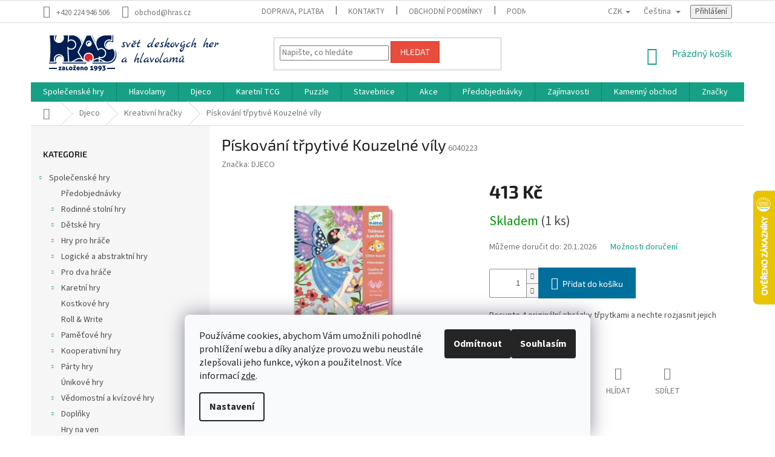

--- FILE ---
content_type: text/html; charset=utf-8
request_url: https://www.hras.cz/kreativni-hracky/piskovani-trpytive-kouzelne-vily/
body_size: 38017
content:
<!doctype html><html lang="cs" dir="ltr" class="header-background-light external-fonts-loaded"><head><meta charset="utf-8" /><meta name="viewport" content="width=device-width,initial-scale=1" /><title>Pískování třpytivé Kouzelné víly - HRAS</title><link rel="preconnect" href="https://cdn.myshoptet.com" /><link rel="dns-prefetch" href="https://cdn.myshoptet.com" /><link rel="preload" href="https://cdn.myshoptet.com/prj/dist/master/cms/libs/jquery/jquery-1.11.3.min.js" as="script" /><link href="https://cdn.myshoptet.com/prj/dist/master/cms/templates/frontend_templates/shared/css/font-face/source-sans-3.css" rel="stylesheet"><link href="https://cdn.myshoptet.com/prj/dist/master/cms/templates/frontend_templates/shared/css/font-face/exo-2.css" rel="stylesheet"><link href="https://cdn.myshoptet.com/prj/dist/master/shop/dist/font-shoptet-11.css.62c94c7785ff2cea73b2.css" rel="stylesheet"><script>
dataLayer = [];
dataLayer.push({'shoptet' : {
    "pageId": 1708,
    "pageType": "productDetail",
    "currency": "CZK",
    "currencyInfo": {
        "decimalSeparator": ",",
        "exchangeRate": 1,
        "priceDecimalPlaces": 0,
        "symbol": "K\u010d",
        "symbolLeft": 0,
        "thousandSeparator": " "
    },
    "language": "cs",
    "projectId": 405541,
    "product": {
        "id": 92213,
        "guid": "78bc6b7e-08a9-11ec-843a-0cc47a6b4bcc",
        "hasVariants": false,
        "codes": [
            {
                "code": 6040223,
                "quantity": "1",
                "stocks": [
                    {
                        "id": 3,
                        "quantity": "1"
                    },
                    {
                        "id": "ext",
                        "quantity": "0"
                    }
                ]
            }
        ],
        "code": "6040223",
        "name": "P\u00edskov\u00e1n\u00ed t\u0159pytiv\u00e9 Kouzeln\u00e9 v\u00edly",
        "appendix": "",
        "weight": 0.40000000000000002,
        "manufacturer": "DJECO",
        "manufacturerGuid": "1EF5333C49346EAAA1FDDA0BA3DED3EE",
        "currentCategory": "Djeco | Kreativn\u00ed hra\u010dky",
        "currentCategoryGuid": "284cb714-af5f-11eb-b1d3-ecf4bbd79d2f",
        "defaultCategory": "Djeco | Kreativn\u00ed hra\u010dky",
        "defaultCategoryGuid": "284cb714-af5f-11eb-b1d3-ecf4bbd79d2f",
        "currency": "CZK",
        "priceWithVat": 413
    },
    "stocks": [
        {
            "id": 3,
            "title": "Rokoko",
            "isDeliveryPoint": 1,
            "visibleOnEshop": 1
        },
        {
            "id": "ext",
            "title": "Sklad",
            "isDeliveryPoint": 0,
            "visibleOnEshop": 1
        }
    ],
    "cartInfo": {
        "id": null,
        "freeShipping": false,
        "freeShippingFrom": 2000,
        "leftToFreeGift": {
            "formattedPrice": "0 K\u010d",
            "priceLeft": 0
        },
        "freeGift": false,
        "leftToFreeShipping": {
            "priceLeft": 2000,
            "dependOnRegion": 0,
            "formattedPrice": "2 000 K\u010d"
        },
        "discountCoupon": [],
        "getNoBillingShippingPrice": {
            "withoutVat": 0,
            "vat": 0,
            "withVat": 0
        },
        "cartItems": [],
        "taxMode": "ORDINARY"
    },
    "cart": [],
    "customer": {
        "priceRatio": 1,
        "priceListId": 1,
        "groupId": null,
        "registered": false,
        "mainAccount": false
    }
}});
dataLayer.push({'cookie_consent' : {
    "marketing": "denied",
    "analytics": "denied"
}});
document.addEventListener('DOMContentLoaded', function() {
    shoptet.consent.onAccept(function(agreements) {
        if (agreements.length == 0) {
            return;
        }
        dataLayer.push({
            'cookie_consent' : {
                'marketing' : (agreements.includes(shoptet.config.cookiesConsentOptPersonalisation)
                    ? 'granted' : 'denied'),
                'analytics': (agreements.includes(shoptet.config.cookiesConsentOptAnalytics)
                    ? 'granted' : 'denied')
            },
            'event': 'cookie_consent'
        });
    });
});
</script>

<!-- Google Tag Manager -->
<script>(function(w,d,s,l,i){w[l]=w[l]||[];w[l].push({'gtm.start':
new Date().getTime(),event:'gtm.js'});var f=d.getElementsByTagName(s)[0],
j=d.createElement(s),dl=l!='dataLayer'?'&l='+l:'';j.async=true;j.src=
'https://www.googletagmanager.com/gtm.js?id='+i+dl;f.parentNode.insertBefore(j,f);
})(window,document,'script','dataLayer','GTM-MT6FSM6');</script>
<!-- End Google Tag Manager -->

<meta property="og:type" content="website"><meta property="og:site_name" content="hras.cz"><meta property="og:url" content="https://www.hras.cz/kreativni-hracky/piskovani-trpytive-kouzelne-vily/"><meta property="og:title" content="Pískování třpytivé Kouzelné víly - HRAS"><meta name="author" content="HRAS"><meta name="web_author" content="Shoptet.cz"><meta name="dcterms.rightsHolder" content="www.hras.cz"><meta name="robots" content="index,follow"><meta property="og:image" content="https://cdn.myshoptet.com/usr/www.hras.cz/user/shop/big/92213_p1e3act1h016p49vc19b4174m149b.jpg?654dde81"><meta property="og:description" content="Posypte 4 originální obrázky třpytkami a nechte rozjasnit jejich svět..."><meta name="description" content="Posypte 4 originální obrázky třpytkami a nechte rozjasnit jejich svět..."><meta name="google-site-verification" content="3F_NeZgbDkwxyqtzxTIPOk_GwiNxuAXRHiBLg1SlHBQ"><meta property="product:price:amount" content="413"><meta property="product:price:currency" content="CZK"><style>:root {--color-primary: #16a085;--color-primary-h: 168;--color-primary-s: 76%;--color-primary-l: 36%;--color-primary-hover: #0a9176;--color-primary-hover-h: 168;--color-primary-hover-s: 87%;--color-primary-hover-l: 30%;--color-secondary: #006f9b;--color-secondary-h: 197;--color-secondary-s: 100%;--color-secondary-l: 30%;--color-secondary-hover: #00639c;--color-secondary-hover-h: 202;--color-secondary-hover-s: 100%;--color-secondary-hover-l: 31%;--color-tertiary: #e74c3c;--color-tertiary-h: 6;--color-tertiary-s: 78%;--color-tertiary-l: 57%;--color-tertiary-hover: #d93621;--color-tertiary-hover-h: 7;--color-tertiary-hover-s: 74%;--color-tertiary-hover-l: 49%;--color-header-background: #ffffff;--template-font: "Source Sans 3";--template-headings-font: "Exo 2";--header-background-url: url("[data-uri]");--cookies-notice-background: #F8FAFB;--cookies-notice-color: #252525;--cookies-notice-button-hover: #27263f;--cookies-notice-link-hover: #3b3a5f;--templates-update-management-preview-mode-content: "Náhled aktualizací šablony je aktivní pro váš prohlížeč."}</style>
    
    <link href="https://cdn.myshoptet.com/prj/dist/master/shop/dist/main-11.less.fcb4a42d7bd8a71b7ee2.css" rel="stylesheet" />
        
    <script>var shoptet = shoptet || {};</script>
    <script src="https://cdn.myshoptet.com/prj/dist/master/shop/dist/main-3g-header.js.05f199e7fd2450312de2.js"></script>
<!-- User include --><!-- project html code header -->
<style type="text/css">
<!--
.footer-rows .site-name a img { visibility: hidden; }

/* Skrytí nadpisu "Detailní popis produktu" 
.basic-description h3 {
  display: none !important;
}*/


#submit-order span {
display: none;
}
button#submit-order:after {
content: 'Koupit';
}




/*#shipping-45 .sublabel:after {content: ' Alzaboxy nelze platit dobírkou!'; color:red}
/*#shipping-17 .sublabel:after {content: ' Alzaboxy nelze platit dobírkou!'; color:red}


-->
</style>















<!-- /User include --><link rel="shortcut icon" href="/favicon.ico" type="image/x-icon" /><link rel="canonical" href="https://www.hras.cz/kreativni-hracky/piskovani-trpytive-kouzelne-vily/" /><link rel="alternate" hreflang="cs" href="https://www.hras.cz/kreativni-hracky/piskovani-trpytive-kouzelne-vily/" /><link rel="alternate" hreflang="en" href="https://www.hras.cz/en/kreativni-hracky/piskovani-trpytive-kouzelne-vily/" /><link rel="alternate" hreflang="x-default" href="https://www.hras.cz/kreativni-hracky/piskovani-trpytive-kouzelne-vily/" />    <script>
        var _hwq = _hwq || [];
        _hwq.push(['setKey', 'BF41A2CD9C911E354B5FD8AB7A152FBF']);
        _hwq.push(['setTopPos', '250']);
        _hwq.push(['showWidget', '22']);
        (function() {
            var ho = document.createElement('script');
            ho.src = 'https://cz.im9.cz/direct/i/gjs.php?n=wdgt&sak=BF41A2CD9C911E354B5FD8AB7A152FBF';
            var s = document.getElementsByTagName('script')[0]; s.parentNode.insertBefore(ho, s);
        })();
    </script>
<script>!function(){var t={9196:function(){!function(){var t=/\[object (Boolean|Number|String|Function|Array|Date|RegExp)\]/;function r(r){return null==r?String(r):(r=t.exec(Object.prototype.toString.call(Object(r))))?r[1].toLowerCase():"object"}function n(t,r){return Object.prototype.hasOwnProperty.call(Object(t),r)}function e(t){if(!t||"object"!=r(t)||t.nodeType||t==t.window)return!1;try{if(t.constructor&&!n(t,"constructor")&&!n(t.constructor.prototype,"isPrototypeOf"))return!1}catch(t){return!1}for(var e in t);return void 0===e||n(t,e)}function o(t,r,n){this.b=t,this.f=r||function(){},this.d=!1,this.a={},this.c=[],this.e=function(t){return{set:function(r,n){u(c(r,n),t.a)},get:function(r){return t.get(r)}}}(this),i(this,t,!n);var e=t.push,o=this;t.push=function(){var r=[].slice.call(arguments,0),n=e.apply(t,r);return i(o,r),n}}function i(t,n,o){for(t.c.push.apply(t.c,n);!1===t.d&&0<t.c.length;){if("array"==r(n=t.c.shift()))t:{var i=n,a=t.a;if("string"==r(i[0])){for(var f=i[0].split("."),s=f.pop(),p=(i=i.slice(1),0);p<f.length;p++){if(void 0===a[f[p]])break t;a=a[f[p]]}try{a[s].apply(a,i)}catch(t){}}}else if("function"==typeof n)try{n.call(t.e)}catch(t){}else{if(!e(n))continue;for(var l in n)u(c(l,n[l]),t.a)}o||(t.d=!0,t.f(t.a,n),t.d=!1)}}function c(t,r){for(var n={},e=n,o=t.split("."),i=0;i<o.length-1;i++)e=e[o[i]]={};return e[o[o.length-1]]=r,n}function u(t,o){for(var i in t)if(n(t,i)){var c=t[i];"array"==r(c)?("array"==r(o[i])||(o[i]=[]),u(c,o[i])):e(c)?(e(o[i])||(o[i]={}),u(c,o[i])):o[i]=c}}window.DataLayerHelper=o,o.prototype.get=function(t){var r=this.a;t=t.split(".");for(var n=0;n<t.length;n++){if(void 0===r[t[n]])return;r=r[t[n]]}return r},o.prototype.flatten=function(){this.b.splice(0,this.b.length),this.b[0]={},u(this.a,this.b[0])}}()}},r={};function n(e){var o=r[e];if(void 0!==o)return o.exports;var i=r[e]={exports:{}};return t[e](i,i.exports,n),i.exports}n.n=function(t){var r=t&&t.__esModule?function(){return t.default}:function(){return t};return n.d(r,{a:r}),r},n.d=function(t,r){for(var e in r)n.o(r,e)&&!n.o(t,e)&&Object.defineProperty(t,e,{enumerable:!0,get:r[e]})},n.o=function(t,r){return Object.prototype.hasOwnProperty.call(t,r)},function(){"use strict";n(9196)}()}();</script>    <!-- Global site tag (gtag.js) - Google Analytics -->
    <script async src="https://www.googletagmanager.com/gtag/js?id=G-47BKDMGXEH"></script>
    <script>
        
        window.dataLayer = window.dataLayer || [];
        function gtag(){dataLayer.push(arguments);}
        

                    console.debug('default consent data');

            gtag('consent', 'default', {"ad_storage":"denied","analytics_storage":"denied","ad_user_data":"denied","ad_personalization":"denied","wait_for_update":500});
            dataLayer.push({
                'event': 'default_consent'
            });
        
        gtag('js', new Date());

                gtag('config', 'UA-4388687-3', { 'groups': "UA" });
        
                gtag('config', 'G-47BKDMGXEH', {"groups":"GA4","send_page_view":false,"content_group":"productDetail","currency":"CZK","page_language":"cs"});
        
                gtag('config', 'AW-963955004', {"allow_enhanced_conversions":true});
        
        
        
        
        
                    gtag('event', 'page_view', {"send_to":"GA4","page_language":"cs","content_group":"productDetail","currency":"CZK"});
        
                gtag('set', 'currency', 'CZK');

        gtag('event', 'view_item', {
            "send_to": "UA",
            "items": [
                {
                    "id": "6040223",
                    "name": "P\u00edskov\u00e1n\u00ed t\u0159pytiv\u00e9 Kouzeln\u00e9 v\u00edly",
                    "category": "Djeco \/ Kreativn\u00ed hra\u010dky",
                                        "brand": "DJECO",
                                                            "price": 341
                }
            ]
        });
        
        
        
        
        
                    gtag('event', 'view_item', {"send_to":"GA4","page_language":"cs","content_group":"productDetail","value":341,"currency":"CZK","items":[{"item_id":"6040223","item_name":"P\u00edskov\u00e1n\u00ed t\u0159pytiv\u00e9 Kouzeln\u00e9 v\u00edly","item_brand":"DJECO","item_category":"Djeco","item_category2":"Kreativn\u00ed hra\u010dky","price":341,"quantity":1,"index":0}]});
        
        
        
        
        
        
        
        document.addEventListener('DOMContentLoaded', function() {
            if (typeof shoptet.tracking !== 'undefined') {
                for (var id in shoptet.tracking.bannersList) {
                    gtag('event', 'view_promotion', {
                        "send_to": "UA",
                        "promotions": [
                            {
                                "id": shoptet.tracking.bannersList[id].id,
                                "name": shoptet.tracking.bannersList[id].name,
                                "position": shoptet.tracking.bannersList[id].position
                            }
                        ]
                    });
                }
            }

            shoptet.consent.onAccept(function(agreements) {
                if (agreements.length !== 0) {
                    console.debug('gtag consent accept');
                    var gtagConsentPayload =  {
                        'ad_storage': agreements.includes(shoptet.config.cookiesConsentOptPersonalisation)
                            ? 'granted' : 'denied',
                        'analytics_storage': agreements.includes(shoptet.config.cookiesConsentOptAnalytics)
                            ? 'granted' : 'denied',
                                                                                                'ad_user_data': agreements.includes(shoptet.config.cookiesConsentOptPersonalisation)
                            ? 'granted' : 'denied',
                        'ad_personalization': agreements.includes(shoptet.config.cookiesConsentOptPersonalisation)
                            ? 'granted' : 'denied',
                        };
                    console.debug('update consent data', gtagConsentPayload);
                    gtag('consent', 'update', gtagConsentPayload);
                    dataLayer.push(
                        { 'event': 'update_consent' }
                    );
                }
            });
        });
    </script>
<script>
    (function(t, r, a, c, k, i, n, g) { t['ROIDataObject'] = k;
    t[k]=t[k]||function(){ (t[k].q=t[k].q||[]).push(arguments) },t[k].c=i;n=r.createElement(a),
    g=r.getElementsByTagName(a)[0];n.async=1;n.src=c;g.parentNode.insertBefore(n,g)
    })(window, document, 'script', '//www.heureka.cz/ocm/sdk.js?source=shoptet&version=2&page=product_detail', 'heureka', 'cz');

    heureka('set_user_consent', 0);
</script>
</head><body class="desktop id-1708 in-kreativni-hracky template-11 type-product type-detail multiple-columns-body columns-mobile-2 columns-3 ums_forms_redesign--off ums_a11y_category_page--on ums_discussion_rating_forms--off ums_flags_display_unification--on ums_a11y_login--on mobile-header-version-0"><noscript>
    <style>
        #header {
            padding-top: 0;
            position: relative !important;
            top: 0;
        }
        .header-navigation {
            position: relative !important;
        }
        .overall-wrapper {
            margin: 0 !important;
        }
        body:not(.ready) {
            visibility: visible !important;
        }
    </style>
    <div class="no-javascript">
        <div class="no-javascript__title">Musíte změnit nastavení vašeho prohlížeče</div>
        <div class="no-javascript__text">Podívejte se na: <a href="https://www.google.com/support/bin/answer.py?answer=23852">Jak povolit JavaScript ve vašem prohlížeči</a>.</div>
        <div class="no-javascript__text">Pokud používáte software na blokování reklam, může být nutné povolit JavaScript z této stránky.</div>
        <div class="no-javascript__text">Děkujeme.</div>
    </div>
</noscript>

        <div id="fb-root"></div>
        <script>
            window.fbAsyncInit = function() {
                FB.init({
//                    appId            : 'your-app-id',
                    autoLogAppEvents : true,
                    xfbml            : true,
                    version          : 'v19.0'
                });
            };
        </script>
        <script async defer crossorigin="anonymous" src="https://connect.facebook.net/cs_CZ/sdk.js"></script>
<!-- Google Tag Manager (noscript) -->
<noscript><iframe src="https://www.googletagmanager.com/ns.html?id=GTM-MT6FSM6"
height="0" width="0" style="display:none;visibility:hidden"></iframe></noscript>
<!-- End Google Tag Manager (noscript) -->

    <div class="siteCookies siteCookies--bottom siteCookies--light js-siteCookies" role="dialog" data-testid="cookiesPopup" data-nosnippet>
        <div class="siteCookies__form">
            <div class="siteCookies__content">
                <div class="siteCookies__text">
                    Používáme cookies, abychom Vám umožnili pohodlné prohlížení webu a díky analýze provozu webu neustále zlepšovali jeho funkce, výkon a použitelnost. Více informací <a href="http://www.hras.cz/podminky-ochrany-osobnich-udaju/" target="\" _blank="" rel="\" noreferrer="">zde</a>.
                </div>
                <p class="siteCookies__links">
                    <button class="siteCookies__link js-cookies-settings" aria-label="Nastavení cookies" data-testid="cookiesSettings">Nastavení</button>
                </p>
            </div>
            <div class="siteCookies__buttonWrap">
                                    <button class="siteCookies__button js-cookiesConsentSubmit" value="reject" aria-label="Odmítnout cookies" data-testid="buttonCookiesReject">Odmítnout</button>
                                <button class="siteCookies__button js-cookiesConsentSubmit" value="all" aria-label="Přijmout cookies" data-testid="buttonCookiesAccept">Souhlasím</button>
            </div>
        </div>
        <script>
            document.addEventListener("DOMContentLoaded", () => {
                const siteCookies = document.querySelector('.js-siteCookies');
                document.addEventListener("scroll", shoptet.common.throttle(() => {
                    const st = document.documentElement.scrollTop;
                    if (st > 1) {
                        siteCookies.classList.add('siteCookies--scrolled');
                    } else {
                        siteCookies.classList.remove('siteCookies--scrolled');
                    }
                }, 100));
            });
        </script>
    </div>
<a href="#content" class="skip-link sr-only">Přejít na obsah</a><div class="overall-wrapper"><div class="user-action"><div class="container">
    <div class="user-action-in">
                    <div id="login" class="user-action-login popup-widget login-widget" role="dialog" aria-labelledby="loginHeading">
        <div class="popup-widget-inner">
                            <h2 id="loginHeading">Přihlášení k vašemu účtu</h2><div id="customerLogin"><form action="/action/Customer/Login/" method="post" id="formLoginIncluded" class="csrf-enabled formLogin" data-testid="formLogin"><input type="hidden" name="referer" value="" /><div class="form-group"><div class="input-wrapper email js-validated-element-wrapper no-label"><input type="email" name="email" class="form-control" autofocus placeholder="E-mailová adresa (např. jan@novak.cz)" data-testid="inputEmail" autocomplete="email" required /></div></div><div class="form-group"><div class="input-wrapper password js-validated-element-wrapper no-label"><input type="password" name="password" class="form-control" placeholder="Heslo" data-testid="inputPassword" autocomplete="current-password" required /><span class="no-display">Nemůžete vyplnit toto pole</span><input type="text" name="surname" value="" class="no-display" /></div></div><div class="form-group"><div class="login-wrapper"><button type="submit" class="btn btn-secondary btn-text btn-login" data-testid="buttonSubmit">Přihlásit se</button><div class="password-helper"><a href="/registrace/" data-testid="signup" rel="nofollow">Nová registrace</a><a href="/klient/zapomenute-heslo/" rel="nofollow">Zapomenuté heslo</a></div></div></div><div class="social-login-buttons"><div class="social-login-buttons-divider"><span>nebo</span></div><div class="form-group"><a href="/action/Social/login/?provider=Facebook" class="login-btn facebook" rel="nofollow"><span class="login-facebook-icon"></span><strong>Přihlásit se přes Facebook</strong></a></div><div class="form-group"><a href="/action/Social/login/?provider=Google" class="login-btn google" rel="nofollow"><span class="login-google-icon"></span><strong>Přihlásit se přes Google</strong></a></div><div class="form-group"><a href="/action/Social/login/?provider=Seznam" class="login-btn seznam" rel="nofollow"><span class="login-seznam-icon"></span><strong>Přihlásit se přes Seznam</strong></a></div></div></form>
</div>                    </div>
    </div>

                            <div id="cart-widget" class="user-action-cart popup-widget cart-widget loader-wrapper" data-testid="popupCartWidget" role="dialog" aria-hidden="true">
    <div class="popup-widget-inner cart-widget-inner place-cart-here">
        <div class="loader-overlay">
            <div class="loader"></div>
        </div>
    </div>

    <div class="cart-widget-button">
        <a href="/kosik/" class="btn btn-conversion" id="continue-order-button" rel="nofollow" data-testid="buttonNextStep">Pokračovat do košíku</a>
    </div>
</div>
            </div>
</div>
</div><div class="top-navigation-bar" data-testid="topNavigationBar">

    <div class="container">

        <div class="top-navigation-contacts">
            <strong>Zákaznická podpora:</strong><a href="tel:+420224946506" class="project-phone" aria-label="Zavolat na +420224946506" data-testid="contactboxPhone"><span>+420 224 946 506</span></a><a href="mailto:obchod@hras.cz" class="project-email" data-testid="contactboxEmail"><span>obchod@hras.cz</span></a>        </div>

                            <div class="top-navigation-menu">
                <div class="top-navigation-menu-trigger"></div>
                <ul class="top-navigation-bar-menu">
                                            <li class="top-navigation-menu-item-27">
                            <a href="/jak-nakupovat/">Doprava, platba</a>
                        </li>
                                            <li class="top-navigation-menu-item-1903">
                            <a href="/kontakty/">Kontakty</a>
                        </li>
                                            <li class="top-navigation-menu-item-39">
                            <a href="/obchodni-podminky/">Obchodní podmínky</a>
                        </li>
                                            <li class="top-navigation-menu-item-691">
                            <a href="/podminky-ochrany-osobnich-udaju/">Podmínky ochrany osobních údajů </a>
                        </li>
                                    </ul>
                <ul class="top-navigation-bar-menu-helper"></ul>
            </div>
        
        <div class="top-navigation-tools top-navigation-tools--language">
            <div class="responsive-tools">
                <a href="#" class="toggle-window" data-target="search" aria-label="Hledat" data-testid="linkSearchIcon"></a>
                                                            <a href="#" class="toggle-window" data-target="login"></a>
                                                    <a href="#" class="toggle-window" data-target="navigation" aria-label="Menu" data-testid="hamburgerMenu"></a>
            </div>
                <div class="languagesMenu">
        <button id="topNavigationDropdown" class="languagesMenu__flags" type="button" data-toggle="dropdown" aria-haspopup="true" aria-expanded="false">
            <svg aria-hidden="true" style="position: absolute; width: 0; height: 0; overflow: hidden;" version="1.1" xmlns="http://www.w3.org/2000/svg" xmlns:xlink="http://www.w3.org/1999/xlink"><defs><symbol id="shp-flag-CZ" viewBox="0 0 32 32"><title>CZ</title><path fill="#0052b4" style="fill: var(--color20, #0052b4)" d="M0 5.334h32v21.333h-32v-21.333z"></path><path fill="#d80027" style="fill: var(--color19, #d80027)" d="M32 16v10.666h-32l13.449-10.666z"></path><path fill="#f0f0f0" style="fill: var(--color21, #f0f0f0)" d="M32 5.334v10.666h-18.551l-13.449-10.666z"></path></symbol><symbol id="shp-flag-GB" viewBox="0 0 32 32"><title>GB</title><path fill="#f0f0f0" style="fill: var(--color21, #f0f0f0)" d="M0 5.333h32v21.334h-32v-21.334z"></path><path fill="#d80027" style="fill: var(--color19, #d80027)" d="M18 5.333h-4v8.667h-14v4h14v8.667h4v-8.667h14v-4h-14z"></path><path fill="#0052b4" style="fill: var(--color20, #0052b4)" d="M24.612 19.71l7.388 4.105v-4.105z"></path><path fill="#0052b4" style="fill: var(--color20, #0052b4)" d="M19.478 19.71l12.522 6.957v-1.967l-8.981-4.989z"></path><path fill="#0052b4" style="fill: var(--color20, #0052b4)" d="M28.665 26.666l-9.186-5.104v5.104z"></path><path fill="#f0f0f0" style="fill: var(--color21, #f0f0f0)" d="M19.478 19.71l12.522 6.957v-1.967l-8.981-4.989z"></path><path fill="#d80027" style="fill: var(--color19, #d80027)" d="M19.478 19.71l12.522 6.957v-1.967l-8.981-4.989z"></path><path fill="#0052b4" style="fill: var(--color20, #0052b4)" d="M5.646 19.71l-5.646 3.137v-3.137z"></path><path fill="#0052b4" style="fill: var(--color20, #0052b4)" d="M12.522 20.594v6.072h-10.929z"></path><path fill="#d80027" style="fill: var(--color19, #d80027)" d="M8.981 19.71l-8.981 4.989v1.967l12.522-6.957z"></path><path fill="#0052b4" style="fill: var(--color20, #0052b4)" d="M7.388 12.29l-7.388-4.105v4.105z"></path><path fill="#0052b4" style="fill: var(--color20, #0052b4)" d="M12.522 12.29l-12.522-6.957v1.967l8.981 4.989z"></path><path fill="#0052b4" style="fill: var(--color20, #0052b4)" d="M3.335 5.333l9.186 5.104v-5.104z"></path><path fill="#f0f0f0" style="fill: var(--color21, #f0f0f0)" d="M12.522 12.29l-12.522-6.957v1.967l8.981 4.989z"></path><path fill="#d80027" style="fill: var(--color19, #d80027)" d="M12.522 12.29l-12.522-6.957v1.967l8.981 4.989z"></path><path fill="#0052b4" style="fill: var(--color20, #0052b4)" d="M26.354 12.29l5.646-3.137v3.137z"></path><path fill="#0052b4" style="fill: var(--color20, #0052b4)" d="M19.478 11.405v-6.072h10.929z"></path><path fill="#d80027" style="fill: var(--color19, #d80027)" d="M23.019 12.29l8.981-4.989v-1.967l-12.522 6.957z"></path></symbol></defs></svg>
            <svg class="shp-flag shp-flag-CZ">
                <use xlink:href="#shp-flag-CZ"></use>
            </svg>
            <span class="caret"></span>
        </button>
        <div class="languagesMenu__content" aria-labelledby="topNavigationDropdown">
                            <div class="languagesMenu__box toggle-window js-languagesMenu__box" data-hover="true" data-target="currency">
                    <div class="languagesMenu__header languagesMenu__header--name">Měna</div>
                    <div class="languagesMenu__header languagesMenu__header--actual" data-toggle="dropdown">CZK<span class="caret"></span></div>
                    <ul class="languagesMenu__list languagesMenu__list--currency">
                                                    <li class="languagesMenu__list__item">
                                <a href="/action/Currency/changeCurrency/?currencyCode=CZK" rel="nofollow" class="languagesMenu__list__link languagesMenu__list__link--currency">CZK</a>
                            </li>
                                                    <li class="languagesMenu__list__item">
                                <a href="/action/Currency/changeCurrency/?currencyCode=EUR" rel="nofollow" class="languagesMenu__list__link languagesMenu__list__link--currency">EUR</a>
                            </li>
                                            </ul>
                </div>
                                        <div class="languagesMenu__box toggle-window js-languagesMenu__box" data-hover="true" data-target="language">
                    <div class="languagesMenu__header languagesMenu__header--name">Jazyk</div>
                    <div class="languagesMenu__header languagesMenu__header--actual" data-toggle="dropdown">
                                                                                    
                                    Čeština
                                
                                                                                                                                <span class="caret"></span>
                    </div>
                    <ul class="languagesMenu__list languagesMenu__list--language">
                                                    <li>
                                <a href="/action/Language/changeLanguage/?language=cs" rel="nofollow" class="languagesMenu__list__link">
                                    <svg class="shp-flag shp-flag-CZ">
                                        <use xlink:href="#shp-flag-CZ"></use>
                                    </svg>
                                    <span class="languagesMenu__list__name languagesMenu__list__name--actual">Čeština</span>
                                </a>
                            </li>
                                                    <li>
                                <a href="/action/Language/changeLanguage/?language=en" rel="nofollow" class="languagesMenu__list__link">
                                    <svg class="shp-flag shp-flag-GB">
                                        <use xlink:href="#shp-flag-GB"></use>
                                    </svg>
                                    <span class="languagesMenu__list__name">English</span>
                                </a>
                            </li>
                                            </ul>
                </div>
                    </div>
    </div>
            <button class="top-nav-button top-nav-button-login toggle-window" type="button" data-target="login" aria-haspopup="dialog" aria-controls="login" aria-expanded="false" data-testid="signin"><span>Přihlášení</span></button>        </div>

    </div>

</div>
<header id="header"><div class="container navigation-wrapper">
    <div class="header-top">
        <div class="site-name-wrapper">
            <div class="site-name"><a href="/" data-testid="linkWebsiteLogo"><img src="https://cdn.myshoptet.com/usr/www.hras.cz/user/logos/logo_shoptet2.png" alt="HRAS" fetchpriority="low" /></a></div>        </div>
        <div class="search" itemscope itemtype="https://schema.org/WebSite">
            <meta itemprop="headline" content="Kreativní hračky"/><meta itemprop="url" content="https://www.hras.cz"/><meta itemprop="text" content="Posypte 4 originální obrázky třpytkami a nechte rozjasnit jejich svět..."/>            <form action="/action/ProductSearch/prepareString/" method="post"
    id="formSearchForm" class="search-form compact-form js-search-main"
    itemprop="potentialAction" itemscope itemtype="https://schema.org/SearchAction" data-testid="searchForm">
    <fieldset>
        <meta itemprop="target"
            content="https://www.hras.cz/vyhledavani/?string={string}"/>
        <input type="hidden" name="language" value="cs"/>
        
            
<input
    type="search"
    name="string"
        class="query-input form-control search-input js-search-input"
    placeholder="Napište, co hledáte"
    autocomplete="off"
    required
    itemprop="query-input"
    aria-label="Vyhledávání"
    data-testid="searchInput"
>
            <button type="submit" class="btn btn-default" data-testid="searchBtn">Hledat</button>
        
    </fieldset>
</form>
        </div>
        <div class="navigation-buttons">
                
    <a href="/kosik/" class="btn btn-icon toggle-window cart-count" data-target="cart" data-hover="true" data-redirect="true" data-testid="headerCart" rel="nofollow" aria-haspopup="dialog" aria-expanded="false" aria-controls="cart-widget">
        
                <span class="sr-only">Nákupní košík</span>
        
            <span class="cart-price visible-lg-inline-block" data-testid="headerCartPrice">
                                    Prázdný košík                            </span>
        
    
            </a>
        </div>
    </div>
    <nav id="navigation" aria-label="Hlavní menu" data-collapsible="true"><div class="navigation-in menu"><ul class="menu-level-1" role="menubar" data-testid="headerMenuItems"><li class="menu-item-1387 ext" role="none"><a href="/spolecenske-hry/" data-testid="headerMenuItem" role="menuitem" aria-haspopup="true" aria-expanded="false"><b>Společenské hry</b><span class="submenu-arrow"></span></a><ul class="menu-level-2" aria-label="Společenské hry" tabindex="-1" role="menu"><li class="menu-item-1941" role="none"><div class="menu-no-image"><a href="/predobjednavky/" data-testid="headerMenuItem" role="menuitem"><span>Předobjednávky</span></a>
                        </div></li><li class="menu-item-1390 has-third-level" role="none"><div class="menu-no-image"><a href="/rodinne-stolni-hry/" data-testid="headerMenuItem" role="menuitem"><span>Rodinné stolní hry</span></a>
                                                    <ul class="menu-level-3" role="menu">
                                                                    <li class="menu-item-1429" role="none">
                                        <a href="/carcassonne/" data-testid="headerMenuItem" role="menuitem">
                                            Carcassonne</a>,                                    </li>
                                                                    <li class="menu-item-1510" role="none">
                                        <a href="/slovni-hry/" data-testid="headerMenuItem" role="menuitem">
                                            Slovní hry</a>,                                    </li>
                                                                    <li class="menu-item-1546" role="none">
                                        <a href="/hra-dixit/" data-testid="headerMenuItem" role="menuitem">
                                            Hra Dixit</a>,                                    </li>
                                                                    <li class="menu-item-1663" role="none">
                                        <a href="/pribehy-z-kostek/" data-testid="headerMenuItem" role="menuitem">
                                            Příběhy z kostek</a>,                                    </li>
                                                                    <li class="menu-item-2124" role="none">
                                        <a href="/splendor/" data-testid="headerMenuItem" role="menuitem">
                                            Splendor</a>                                    </li>
                                                            </ul>
                        </div></li><li class="menu-item-1399 has-third-level" role="none"><div class="menu-no-image"><a href="/detske-hry/" data-testid="headerMenuItem" role="menuitem"><span>Dětské hry</span></a>
                                                    <ul class="menu-level-3" role="menu">
                                                                    <li class="menu-item-1408" role="none">
                                        <a href="/zrucnostni/" data-testid="headerMenuItem" role="menuitem">
                                            Zručnostní</a>,                                    </li>
                                                                    <li class="menu-item-1471" role="none">
                                        <a href="/thinkfun/" data-testid="headerMenuItem" role="menuitem">
                                            ThinkFun</a>,                                    </li>
                                                                    <li class="menu-item-1474" role="none">
                                        <a href="/smart-games/" data-testid="headerMenuItem" role="menuitem">
                                            Smart Games</a>,                                    </li>
                                                                    <li class="menu-item-1513" role="none">
                                        <a href="/edukativni-hry/" data-testid="headerMenuItem" role="menuitem">
                                            Edukativní hry</a>,                                    </li>
                                                                    <li class="menu-item-1660" role="none">
                                        <a href="/hry-v-kostce/" data-testid="headerMenuItem" role="menuitem">
                                            BrainBox</a>,                                    </li>
                                                                    <li class="menu-item-1681" role="none">
                                        <a href="/haba/" data-testid="headerMenuItem" role="menuitem">
                                            Haba</a>,                                    </li>
                                                                    <li class="menu-item-1771" role="none">
                                        <a href="/kouzelne-cteni/" data-testid="headerMenuItem" role="menuitem">
                                            Kouzelné čtení</a>                                    </li>
                                                            </ul>
                        </div></li><li class="menu-item-1402 has-third-level" role="none"><div class="menu-no-image"><a href="/hry-pro-hrace/" data-testid="headerMenuItem" role="menuitem"><span>Hry pro hráče</span></a>
                                                    <ul class="menu-level-3" role="menu">
                                                                    <li class="menu-item-1917" role="none">
                                        <a href="/civilizacni/" data-testid="headerMenuItem" role="menuitem">
                                            Civilizační</a>,                                    </li>
                                                                    <li class="menu-item-1405" role="none">
                                        <a href="/strategicke-hry/" data-testid="headerMenuItem" role="menuitem">
                                            Strategické hry</a>,                                    </li>
                                                                    <li class="menu-item-1414" role="none">
                                        <a href="/fantasy-hry/" data-testid="headerMenuItem" role="menuitem">
                                            Fantasy hry</a>,                                    </li>
                                                                    <li class="menu-item-1423" role="none">
                                        <a href="/obchodni-hry/" data-testid="headerMenuItem" role="menuitem">
                                            Obchodní hry</a>,                                    </li>
                                                                    <li class="menu-item-1426" role="none">
                                        <a href="/hry-na-hrdiny/" data-testid="headerMenuItem" role="menuitem">
                                            Hry na hrdiny</a>,                                    </li>
                                                                    <li class="menu-item-1525" role="none">
                                        <a href="/sci-fi-hry/" data-testid="headerMenuItem" role="menuitem">
                                            Sci-fi hry</a>,                                    </li>
                                                                    <li class="menu-item-1947" role="none">
                                        <a href="/valecne-hry/" data-testid="headerMenuItem" role="menuitem">
                                            Bojové hry</a>                                    </li>
                                                            </ul>
                        </div></li><li class="menu-item-1393 has-third-level" role="none"><div class="menu-no-image"><a href="/logicke-a-abstraktni-hry/" data-testid="headerMenuItem" role="menuitem"><span>Logické a abstraktní hry</span></a>
                                                    <ul class="menu-level-3" role="menu">
                                                                    <li class="menu-item-1483" role="none">
                                        <a href="/gipf-project/" data-testid="headerMenuItem" role="menuitem">
                                            GIPF project</a>,                                    </li>
                                                                    <li class="menu-item-1585" role="none">
                                        <a href="/gigamic-logicke-hry/" data-testid="headerMenuItem" role="menuitem">
                                            Gigamic - logické hry</a>,                                    </li>
                                                                    <li class="menu-item-1651" role="none">
                                        <a href="/cestovni-magneticke-hry/" data-testid="headerMenuItem" role="menuitem">
                                            Cestovní magnetické hry</a>,                                    </li>
                                                                    <li class="menu-item-1690" role="none">
                                        <a href="/steffen-spiele/" data-testid="headerMenuItem" role="menuitem">
                                            Steffen Spiele</a>,                                    </li>
                                                                    <li class="menu-item-1885" role="none">
                                        <a href="/gerhards/" data-testid="headerMenuItem" role="menuitem">
                                            Gerhards</a>,                                    </li>
                                                                    <li class="menu-item-2087" role="none">
                                        <a href="/maty-games/" data-testid="headerMenuItem" role="menuitem">
                                            Maty Games</a>                                    </li>
                                                            </ul>
                        </div></li><li class="menu-item-1396 has-third-level" role="none"><div class="menu-no-image"><a href="/pro-dva-hrace/" data-testid="headerMenuItem" role="menuitem"><span>Pro dva hráče</span></a>
                                                    <ul class="menu-level-3" role="menu">
                                                                    <li class="menu-item-2096" role="none">
                                        <a href="/kacir/" data-testid="headerMenuItem" role="menuitem">
                                            Kacíř - karetní hra</a>,                                    </li>
                                                                    <li class="menu-item-2103" role="none">
                                        <a href="/skyteam/" data-testid="headerMenuItem" role="menuitem">
                                            Sky team</a>                                    </li>
                                                            </ul>
                        </div></li><li class="menu-item-1411 has-third-level" role="none"><div class="menu-no-image"><a href="/karetni-hry/" data-testid="headerMenuItem" role="menuitem"><span>Karetní hry</span></a>
                                                    <ul class="menu-level-3" role="menu">
                                                                    <li class="menu-item-1486" role="none">
                                        <a href="/bang/" data-testid="headerMenuItem" role="menuitem">
                                            Bang!</a>,                                    </li>
                                                                    <li class="menu-item-1675" role="none">
                                        <a href="/karetni-hry-pro-deti/" data-testid="headerMenuItem" role="menuitem">
                                            Karetní hry pro děti</a>,                                    </li>
                                                                    <li class="menu-item-1684" role="none">
                                        <a href="/hra-o-truny/" data-testid="headerMenuItem" role="menuitem">
                                            Hra o trůny</a>,                                    </li>
                                                                    <li class="menu-item-1983" role="none">
                                        <a href="/klasicke-karty/" data-testid="headerMenuItem" role="menuitem">
                                            Klasické karty</a>,                                    </li>
                                                                    <li class="menu-item-2151" role="none">
                                        <a href="/gwint-karetni-hra/" data-testid="headerMenuItem" role="menuitem">
                                            Gwint</a>                                    </li>
                                                            </ul>
                        </div></li><li class="menu-item-1531" role="none"><div class="menu-no-image"><a href="/kostkove-hry/" data-testid="headerMenuItem" role="menuitem"><span>Kostkové hry</span></a>
                        </div></li><li class="menu-item-2028" role="none"><div class="menu-no-image"><a href="/roll-write/" data-testid="headerMenuItem" role="menuitem"><span>Roll &amp; Write</span></a>
                        </div></li><li class="menu-item-2046 has-third-level" role="none"><div class="menu-no-image"><a href="/pametove-hry/" data-testid="headerMenuItem" role="menuitem"><span>Paměťové hry</span></a>
                                                    <ul class="menu-level-3" role="menu">
                                                                    <li class="menu-item-1735" role="none">
                                        <a href="/pexoesa/" data-testid="headerMenuItem" role="menuitem">
                                            PexOesa</a>,                                    </li>
                                                                    <li class="menu-item-2049" role="none">
                                        <a href="/pexeso/" data-testid="headerMenuItem" role="menuitem">
                                            Pexeso</a>                                    </li>
                                                            </ul>
                        </div></li><li class="menu-item-1459 has-third-level" role="none"><div class="menu-no-image"><a href="/kooperativni-hry/" data-testid="headerMenuItem" role="menuitem"><span>Kooperativní hry</span></a>
                                                    <ul class="menu-level-3" role="menu">
                                                                    <li class="menu-item-2034" role="none">
                                        <a href="/semikooperativni-hry/" data-testid="headerMenuItem" role="menuitem">
                                            Semikooperativní hry</a>                                    </li>
                                                            </ul>
                        </div></li><li class="menu-item-1417 has-third-level" role="none"><div class="menu-no-image"><a href="/party-hry/" data-testid="headerMenuItem" role="menuitem"><span>Párty hry</span></a>
                                                    <ul class="menu-level-3" role="menu">
                                                                    <li class="menu-item-1420" role="none">
                                        <a href="/cerne-historky/" data-testid="headerMenuItem" role="menuitem">
                                            Černé historky</a>,                                    </li>
                                                                    <li class="menu-item-1606" role="none">
                                        <a href="/pro-dospele/" data-testid="headerMenuItem" role="menuitem">
                                            Pro dospělé</a>                                    </li>
                                                            </ul>
                        </div></li><li class="menu-item-1843" role="none"><div class="menu-no-image"><a href="/unikove-hry/" data-testid="headerMenuItem" role="menuitem"><span>Únikové hry</span></a>
                        </div></li><li class="menu-item-1489 has-third-level" role="none"><div class="menu-no-image"><a href="/vedomostni-a-kvizove-hry/" data-testid="headerMenuItem" role="menuitem"><span>Vědomostní a kvízové hry</span></a>
                                                    <ul class="menu-level-3" role="menu">
                                                                    <li class="menu-item-1756" role="none">
                                        <a href="/kvizy-do-kapsy/" data-testid="headerMenuItem" role="menuitem">
                                            Kvízy do kapsy</a>,                                    </li>
                                                                    <li class="menu-item-1789" role="none">
                                        <a href="/vedomostni-pexeso/" data-testid="headerMenuItem" role="menuitem">
                                            Vědomostní pexeso</a>,                                    </li>
                                                                    <li class="menu-item-1849" role="none">
                                        <a href="/pexetrio/" data-testid="headerMenuItem" role="menuitem">
                                            Pexetrio</a>                                    </li>
                                                            </ul>
                        </div></li><li class="menu-item-1468 has-third-level" role="none"><div class="menu-no-image"><a href="/doplnky/" data-testid="headerMenuItem" role="menuitem"><span>Doplňky</span></a>
                                                    <ul class="menu-level-3" role="menu">
                                                                    <li class="menu-item-1543" role="none">
                                        <a href="/obaly-na-karty-2/" data-testid="headerMenuItem" role="menuitem">
                                            Obaly na karty</a>,                                    </li>
                                                                    <li class="menu-item-2007" role="none">
                                        <a href="/promo/" data-testid="headerMenuItem" role="menuitem">
                                            Proma</a>,                                    </li>
                                                                    <li class="menu-item-2013" role="none">
                                        <a href="/kostky/" data-testid="headerMenuItem" role="menuitem">
                                            Kostky</a>,                                    </li>
                                                                    <li class="menu-item-2019" role="none">
                                        <a href="/figurky-a-zetony/" data-testid="headerMenuItem" role="menuitem">
                                            Figurky a žetony</a>,                                    </li>
                                                                    <li class="menu-item-2022" role="none">
                                        <a href="/pro-klasicke-hry/" data-testid="headerMenuItem" role="menuitem">
                                            Pro klasické hry</a>,                                    </li>
                                                                    <li class="menu-item-2090" role="none">
                                        <a href="/inserty/" data-testid="headerMenuItem" role="menuitem">
                                            Inserty</a>                                    </li>
                                                            </ul>
                        </div></li><li class="menu-item-1591" role="none"><div class="menu-no-image"><a href="/hry-na-ven/" data-testid="headerMenuItem" role="menuitem"><span>Hry na ven</span></a>
                        </div></li><li class="menu-item-1492 has-third-level" role="none"><div class="menu-no-image"><a href="/na-cesty/" data-testid="headerMenuItem" role="menuitem"><span>Na cesty</span></a>
                                                    <ul class="menu-level-3" role="menu">
                                                                    <li class="menu-item-2093" role="none">
                                        <a href="/oink-games/" data-testid="headerMenuItem" role="menuitem">
                                            Oink Games</a>                                    </li>
                                                            </ul>
                        </div></li><li class="menu-item-2040" role="none"><div class="menu-no-image"><a href="/hry-pro-jednoho-hrace/" data-testid="headerMenuItem" role="menuitem"><span>Sólohry</span></a>
                        </div></li></ul></li>
<li class="menu-item-1432 ext" role="none"><a href="/hlavolamy/" data-testid="headerMenuItem" role="menuitem" aria-haspopup="true" aria-expanded="false"><b>Hlavolamy</b><span class="submenu-arrow"></span></a><ul class="menu-level-2" aria-label="Hlavolamy" tabindex="-1" role="menu"><li class="menu-item-1435" role="none"><div class="menu-no-image"><a href="/kovove-hlavolamy/" data-testid="headerMenuItem" role="menuitem"><span>Kovové hlavolamy</span></a>
                        </div></li><li class="menu-item-1438 has-third-level" role="none"><div class="menu-no-image"><a href="/hanayama/" data-testid="headerMenuItem" role="menuitem"><span>Hanayama</span></a>
                                                    <ul class="menu-level-3" role="menu">
                                                                    <li class="menu-item-1441" role="none">
                                        <a href="/obtiznost-6/" data-testid="headerMenuItem" role="menuitem">
                                            Obtížnost 6</a>,                                    </li>
                                                                    <li class="menu-item-1450" role="none">
                                        <a href="/obtiznost-5/" data-testid="headerMenuItem" role="menuitem">
                                            Obtížnost 5</a>,                                    </li>
                                                                    <li class="menu-item-1453" role="none">
                                        <a href="/obtiznost-4/" data-testid="headerMenuItem" role="menuitem">
                                            Obtížnost 4</a>,                                    </li>
                                                                    <li class="menu-item-1444" role="none">
                                        <a href="/obtiznost-3/" data-testid="headerMenuItem" role="menuitem">
                                            Obtížnost 3</a>,                                    </li>
                                                                    <li class="menu-item-1447" role="none">
                                        <a href="/obtiznost-2/" data-testid="headerMenuItem" role="menuitem">
                                            Obtížnost 2</a>,                                    </li>
                                                                    <li class="menu-item-1456" role="none">
                                        <a href="/obtiznost-1/" data-testid="headerMenuItem" role="menuitem">
                                            Obtížnost 1</a>                                    </li>
                                                            </ul>
                        </div></li><li class="menu-item-1477 has-third-level" role="none"><div class="menu-no-image"><a href="/plastove-hlavolamy/" data-testid="headerMenuItem" role="menuitem"><span>Plastové hlavolamy</span></a>
                                                    <ul class="menu-level-3" role="menu">
                                                                    <li class="menu-item-1588" role="none">
                                        <a href="/perplexus/" data-testid="headerMenuItem" role="menuitem">
                                            Perplexus</a>,                                    </li>
                                                                    <li class="menu-item-1717" role="none">
                                        <a href="/recent-toys/" data-testid="headerMenuItem" role="menuitem">
                                            Recent Toys</a>                                    </li>
                                                            </ul>
                        </div></li><li class="menu-item-1480 has-third-level" role="none"><div class="menu-no-image"><a href="/drevene-hlavolamy/" data-testid="headerMenuItem" role="menuitem"><span>Dřevěné hlavolamy</span></a>
                                                    <ul class="menu-level-3" role="menu">
                                                                    <li class="menu-item-1540" role="none">
                                        <a href="/trikove-krabicky/" data-testid="headerMenuItem" role="menuitem">
                                            Trikové krabičky</a>                                    </li>
                                                            </ul>
                        </div></li><li class="menu-item-1516" role="none"><div class="menu-no-image"><a href="/rubikova-kostka/" data-testid="headerMenuItem" role="menuitem"><span>Rubikova kostka</span></a>
                        </div></li><li class="menu-item-1567" role="none"><div class="menu-no-image"><a href="/dratove-hlavolamy/" data-testid="headerMenuItem" role="menuitem"><span>Drátové hlavolamy</span></a>
                        </div></li><li class="menu-item-1699" role="none"><div class="menu-no-image"><a href="/xmatrix-labyrint/" data-testid="headerMenuItem" role="menuitem"><span>Xmatrix labyrint</span></a>
                        </div></li><li class="menu-item-1813" role="none"><div class="menu-no-image"><a href="/inside3-labyrint/" data-testid="headerMenuItem" role="menuitem"><span>Inside3 labyrint</span></a>
                        </div></li></ul></li>
<li class="menu-item-1702 ext" role="none"><a href="/djeco/" data-testid="headerMenuItem" role="menuitem" aria-haspopup="true" aria-expanded="false"><b>Djeco</b><span class="submenu-arrow"></span></a><ul class="menu-level-2" aria-label="Djeco" tabindex="-1" role="menu"><li class="menu-item-1807" role="none"><div class="menu-no-image"><a href="/tetovani/" data-testid="headerMenuItem" role="menuitem"><span>Tetování</span></a>
                        </div></li><li class="menu-item-1714" role="none"><div class="menu-no-image"><a href="/djeco-hry/" data-testid="headerMenuItem" role="menuitem"><span>Djeco hry</span></a>
                        </div></li><li class="menu-item-1708 has-third-level active" role="none"><div class="menu-no-image"><a href="/kreativni-hracky/" data-testid="headerMenuItem" role="menuitem"><span>Kreativní hračky</span></a>
                                                    <ul class="menu-level-3" role="menu">
                                                                    <li class="menu-item-1729" role="none">
                                        <a href="/papirove-tvoreni/" data-testid="headerMenuItem" role="menuitem">
                                            Papírové tvoření</a>,                                    </li>
                                                                    <li class="menu-item-1768" role="none">
                                        <a href="/razitka/" data-testid="headerMenuItem" role="menuitem">
                                            Razítka</a>,                                    </li>
                                                                    <li class="menu-item-1819" role="none">
                                        <a href="/kinoptik/" data-testid="headerMenuItem" role="menuitem">
                                            Kinoptik</a>                                    </li>
                                                            </ul>
                        </div></li><li class="menu-item-1705" role="none"><div class="menu-no-image"><a href="/djeco-puzzle/" data-testid="headerMenuItem" role="menuitem"><span>Djeco Puzzle</span></a>
                        </div></li><li class="menu-item-1711" role="none"><div class="menu-no-image"><a href="/pro-nejmensi/" data-testid="headerMenuItem" role="menuitem"><span>Pro nejmenší</span></a>
                        </div></li><li class="menu-item-1720" role="none"><div class="menu-no-image"><a href="/drevene-hracky/" data-testid="headerMenuItem" role="menuitem"><span>Dřevěné hračky</span></a>
                        </div></li><li class="menu-item-1732" role="none"><div class="menu-no-image"><a href="/design/" data-testid="headerMenuItem" role="menuitem"><span>Design</span></a>
                        </div></li><li class="menu-item-1879" role="none"><div class="menu-no-image"><a href="/drahy-zig-go/" data-testid="headerMenuItem" role="menuitem"><span>Dráhy Zig&amp;Go</span></a>
                        </div></li><li class="menu-item-1864" role="none"><div class="menu-no-image"><a href="/mini-travel/" data-testid="headerMenuItem" role="menuitem"><span>Mini Travel</span></a>
                        </div></li><li class="menu-item-1780" role="none"><div class="menu-no-image"><a href="/mini-grafic/" data-testid="headerMenuItem" role="menuitem"><span>Mini Grafic</span></a>
                        </div></li><li class="menu-item-1765 has-third-level" role="none"><div class="menu-no-image"><a href="/samolepky/" data-testid="headerMenuItem" role="menuitem"><span>Samolepky</span></a>
                                                    <ul class="menu-level-3" role="menu">
                                                                    <li class="menu-item-1858" role="none">
                                        <a href="/samolepky-na-oblicej/" data-testid="headerMenuItem" role="menuitem">
                                            Samolepky na obličej</a>,                                    </li>
                                                                    <li class="menu-item-1891" role="none">
                                        <a href="/samolepky-poppik/" data-testid="headerMenuItem" role="menuitem">
                                            Samolepky POPPIK</a>                                    </li>
                                                            </ul>
                        </div></li><li class="menu-item-1723 has-third-level" role="none"><div class="menu-no-image"><a href="/doplnky-2/" data-testid="headerMenuItem" role="menuitem"><span>Doplňky</span></a>
                                                    <ul class="menu-level-3" role="menu">
                                                                    <li class="menu-item-1867" role="none">
                                        <a href="/detske-promitacky/" data-testid="headerMenuItem" role="menuitem">
                                            Dětské promítačky</a>                                    </li>
                                                            </ul>
                        </div></li></ul></li>
<li class="menu-item-2109 ext" role="none"><a href="/sberatelske-karetni-hry/" data-testid="headerMenuItem" role="menuitem" aria-haspopup="true" aria-expanded="false"><b>Karetní TCG</b><span class="submenu-arrow"></span></a><ul class="menu-level-2" aria-label="Karetní TCG" tabindex="-1" role="menu"><li class="menu-item-2106" role="none"><div class="menu-no-image"><a href="/star-wars--unlimited/" data-testid="headerMenuItem" role="menuitem"><span>SWU</span></a>
                        </div></li><li class="menu-item-1971" role="none"><div class="menu-no-image"><a href="/pokemon/" data-testid="headerMenuItem" role="menuitem"><span>Pokémon</span></a>
                        </div></li><li class="menu-item-2099" role="none"><div class="menu-no-image"><a href="/magic--the-gathering/" data-testid="headerMenuItem" role="menuitem"><span>MTG</span></a>
                        </div></li><li class="menu-item-2084" role="none"><div class="menu-no-image"><a href="/disney-lorcana/" data-testid="headerMenuItem" role="menuitem"><span>Disney Lorcana</span></a>
                        </div></li><li class="menu-item-2112" role="none"><div class="menu-no-image"><a href="/riftbound--league-of-legends/" data-testid="headerMenuItem" role="menuitem"><span>Riftbound</span></a>
                        </div></li><li class="menu-item-2115" role="none"><div class="menu-no-image"><a href="/one-piece-card-game/" data-testid="headerMenuItem" role="menuitem"><span>One Piece</span></a>
                        </div></li></ul></li>
<li class="menu-item-1594 ext" role="none"><a href="/puzzle/" data-testid="headerMenuItem" role="menuitem" aria-haspopup="true" aria-expanded="false"><b>Puzzle</b><span class="submenu-arrow"></span></a><ul class="menu-level-2" aria-label="Puzzle" tabindex="-1" role="menu"><li class="menu-item-1597 has-third-level" role="none"><div class="menu-no-image"><a href="/3d-puzzle/" data-testid="headerMenuItem" role="menuitem"><span>3D Puzzle</span></a>
                                                    <ul class="menu-level-3" role="menu">
                                                                    <li class="menu-item-1600" role="none">
                                        <a href="/crystal-puzzle/" data-testid="headerMenuItem" role="menuitem">
                                            Crystal Puzzle</a>                                    </li>
                                                            </ul>
                        </div></li><li class="menu-item-1609" role="none"><div class="menu-no-image"><a href="/do-350-dilku/" data-testid="headerMenuItem" role="menuitem"><span>do 350 dílků</span></a>
                        </div></li><li class="menu-item-1696" role="none"><div class="menu-no-image"><a href="/500-dilku/" data-testid="headerMenuItem" role="menuitem"><span>500 dílků</span></a>
                        </div></li><li class="menu-item-1693" role="none"><div class="menu-no-image"><a href="/1000-dilku/" data-testid="headerMenuItem" role="menuitem"><span>1000 dílků</span></a>
                        </div></li><li class="menu-item-1621" role="none"><div class="menu-no-image"><a href="/2000-dilku/" data-testid="headerMenuItem" role="menuitem"><span>2000 dílků</span></a>
                        </div></li><li class="menu-item-1624" role="none"><div class="menu-no-image"><a href="/3000-a-vetsi/" data-testid="headerMenuItem" role="menuitem"><span>3000 a větší</span></a>
                        </div></li><li class="menu-item-1612" role="none"><div class="menu-no-image"><a href="/wasgij/" data-testid="headerMenuItem" role="menuitem"><span>Wasgij</span></a>
                        </div></li><li class="menu-item-1618" role="none"><div class="menu-no-image"><a href="/heye/" data-testid="headerMenuItem" role="menuitem"><span>Heye</span></a>
                        </div></li><li class="menu-item-1627" role="none"><div class="menu-no-image"><a href="/jumbo/" data-testid="headerMenuItem" role="menuitem"><span>Jumbo</span></a>
                        </div></li><li class="menu-item-1837" role="none"><div class="menu-no-image"><a href="/curiosi/" data-testid="headerMenuItem" role="menuitem"><span>Curiosi</span></a>
                        </div></li><li class="menu-item-1630" role="none"><div class="menu-no-image"><a href="/clementoni/" data-testid="headerMenuItem" role="menuitem"><span>Clementoni</span></a>
                        </div></li></ul></li>
<li class="menu-item-1534 ext" role="none"><a href="/stavebnice/" data-testid="headerMenuItem" role="menuitem" aria-haspopup="true" aria-expanded="false"><b>Stavebnice</b><span class="submenu-arrow"></span></a><ul class="menu-level-2" aria-label="Stavebnice" tabindex="-1" role="menu"><li class="menu-item-1549" role="none"><div class="menu-no-image"><a href="/stavebnice-laq/" data-testid="headerMenuItem" role="menuitem"><span>Stavebnice LaQ</span></a>
                        </div></li><li class="menu-item-1576 has-third-level" role="none"><div class="menu-no-image"><a href="/stavebnice-quercetti/" data-testid="headerMenuItem" role="menuitem"><span>Stavebnice Quercetti</span></a>
                                                    <ul class="menu-level-3" role="menu">
                                                                    <li class="menu-item-1816" role="none">
                                        <a href="/quarcetti-kulickove-drahy/" data-testid="headerMenuItem" role="menuitem">
                                            Quarcetti kuličkové dráhy</a>                                    </li>
                                                            </ul>
                        </div></li><li class="menu-item-2127 has-third-level" role="none"><div class="menu-no-image"><a href="/playmobil/" data-testid="headerMenuItem" role="menuitem"><span>Playmobil</span></a>
                                                    <ul class="menu-level-3" role="menu">
                                                                    <li class="menu-item-2133" role="none">
                                        <a href="/my-life/" data-testid="headerMenuItem" role="menuitem">
                                            My Life</a>,                                    </li>
                                                                    <li class="menu-item-2136" role="none">
                                        <a href="/action-heroes/" data-testid="headerMenuItem" role="menuitem">
                                            Action Heroes</a>,                                    </li>
                                                                    <li class="menu-item-2139" role="none">
                                        <a href="/playmobil-duopack/" data-testid="headerMenuItem" role="menuitem">
                                            DuoPack</a>,                                    </li>
                                                                    <li class="menu-item-2142" role="none">
                                        <a href="/playmobil-pirati/" data-testid="headerMenuItem" role="menuitem">
                                            Piráti</a>,                                    </li>
                                                                    <li class="menu-item-2145" role="none">
                                        <a href="/playmobil-city-action/" data-testid="headerMenuItem" role="menuitem">
                                            City Action</a>,                                    </li>
                                                                    <li class="menu-item-2148" role="none">
                                        <a href="/playmobil-dinos/" data-testid="headerMenuItem" role="menuitem">
                                            Dinos</a>                                    </li>
                                                            </ul>
                        </div></li><li class="menu-item-1801" role="none"><div class="menu-no-image"><a href="/igracek/" data-testid="headerMenuItem" role="menuitem"><span>Igráček</span></a>
                        </div></li><li class="menu-item-1804" role="none"><div class="menu-no-image"><a href="/geppetova-dilna/" data-testid="headerMenuItem" role="menuitem"><span>Geppetova dílna</span></a>
                        </div></li><li class="menu-item-1852" role="none"><div class="menu-no-image"><a href="/roto/" data-testid="headerMenuItem" role="menuitem"><span>Roto</span></a>
                        </div></li><li class="menu-item-1855" role="none"><div class="menu-no-image"><a href="/papirove-modely/" data-testid="headerMenuItem" role="menuitem"><span>Papírové modely</span></a>
                        </div></li><li class="menu-item-1888" role="none"><div class="menu-no-image"><a href="/carapaces/" data-testid="headerMenuItem" role="menuitem"><span>Carapaces</span></a>
                        </div></li><li class="menu-item-1977" role="none"><div class="menu-no-image"><a href="/cubika/" data-testid="headerMenuItem" role="menuitem"><span>Cubika</span></a>
                        </div></li><li class="menu-item-2080" role="none"><div class="menu-no-image"><a href="/animal-kingdom/" data-testid="headerMenuItem" role="menuitem"><span>Animal Kingdom</span></a>
                        </div></li></ul></li>
<li class="menu-item-external-102" role="none"><a href="https://www.hras.cz/spolecenske-hry/?dd=1" data-testid="headerMenuItem" role="menuitem" aria-expanded="false"><b>Akce</b></a></li>
<li class="menu-item-1941" role="none"><a href="/predobjednavky/" data-testid="headerMenuItem" role="menuitem" aria-expanded="false"><b>Předobjednávky</b></a></li>
<li class="menu-item-682" role="none"><a href="/nase-novinky/" data-testid="headerMenuItem" role="menuitem" aria-expanded="false"><b>Zajímavosti</b></a></li>
<li class="menu-item-external-48" role="none"><a href="https://www.hras.cz/kontakty/" data-testid="headerMenuItem" role="menuitem" aria-expanded="false"><b>Kamenný obchod</b></a></li>
<li class="appended-category menu-item-1462 ext" role="none"><a href="/nevsedni-darky/"><b>Nevšední dárky</b><span class="submenu-arrow" role="menuitem"></span></a><ul class="menu-level-2 menu-level-2-appended" role="menu"><li class="menu-item-1582" role="none"><a href="/krasohledy-kaleidoskopy/" data-testid="headerMenuItem" role="menuitem"><span>Krasohledy/Kaleidoskopy</span></a></li><li class="menu-item-1465" role="none"><a href="/pro-zeny/" data-testid="headerMenuItem" role="menuitem"><span>Pro ženy</span></a></li><li class="menu-item-1495" role="none"><a href="/pro-deti/" data-testid="headerMenuItem" role="menuitem"><span>Pro děti</span></a></li><li class="menu-item-1501" role="none"><a href="/pro-muze/" data-testid="headerMenuItem" role="menuitem"><span>Pro muže</span></a></li><li class="menu-item-1558" role="none"><a href="/pro-teenagery/" data-testid="headerMenuItem" role="menuitem"><span>Pro teenagery</span></a></li><li class="menu-item-1759" role="none"><a href="/pro-seniory/" data-testid="headerMenuItem" role="menuitem"><span>Pro seniory</span></a></li><li class="menu-item-1561" role="none"><a href="/firemni-predmety/" data-testid="headerMenuItem" role="menuitem"><span>Firemní předměty</span></a></li><li class="menu-item-1831" role="none"><a href="/origami/" data-testid="headerMenuItem" role="menuitem"><span>Origami</span></a></li></ul></li><li class="appended-category menu-item-1579 ext" role="none"><a href="/yoyo/"><b>Yoyo</b><span class="submenu-arrow" role="menuitem"></span></a><ul class="menu-level-2 menu-level-2-appended" role="menu"><li class="menu-item-1750" role="none"><a href="/kendama/" data-testid="headerMenuItem" role="menuitem"><span>Kendama</span></a></li><li class="menu-item-1810" role="none"><a href="/frisbee/" data-testid="headerMenuItem" role="menuitem"><span>Frisbee</span></a></li><li class="menu-item-1834" role="none"><a href="/fidget/" data-testid="headerMenuItem" role="menuitem"><span>Fidget</span></a></li></ul></li><li class="appended-category menu-item-2068" role="none"><a href="/komiksy/"><b>Komiksy</b></a></li><li class="ext" id="nav-manufacturers" role="none"><a href="https://www.hras.cz/znacka/" data-testid="brandsText" role="menuitem"><b>Značky</b><span class="submenu-arrow"></span></a><ul class="menu-level-2" role="menu"><li role="none"><a href="/znacka/albi/" data-testid="brandName" role="menuitem"><span>ALBI</span></a></li><li role="none"><a href="/znacka/adc-blackfire/" data-testid="brandName" role="menuitem"><span>Asmodee</span></a></li><li role="none"><a href="/znacka/dino/" data-testid="brandName" role="menuitem"><span>DINO</span></a></li><li role="none"><a href="/znacka/djeco/" data-testid="brandName" role="menuitem"><span>DJECO</span></a></li><li role="none"><a href="/znacka/fridolin/" data-testid="brandName" role="menuitem"><span>FRIDOLIN</span></a></li><li role="none"><a href="/znacka/goki/" data-testid="brandName" role="menuitem"><span>GOKI</span></a></li><li role="none"><a href="/znacka/hasbro/" data-testid="brandName" role="menuitem"><span>HASBRO</span></a></li><li role="none"><a href="/znacka/hcm-kinzel/" data-testid="brandName" role="menuitem"><span>HCM Kinzel</span></a></li><li role="none"><a href="/znacka/helvetiq/" data-testid="brandName" role="menuitem"><span>HELVETIQ</span></a></li><li role="none"><a href="/znacka/hras/" data-testid="brandName" role="menuitem"><span>HRAS</span></a></li><li role="none"><a href="/znacka/laq/" data-testid="brandName" role="menuitem"><span>LAQ</span></a></li><li role="none"><a href="/znacka/loris-games/" data-testid="brandName" role="menuitem"><span>Loris Games</span></a></li><li role="none"><a href="/znacka/mattel/" data-testid="brandName" role="menuitem"><span>MATTEL</span></a></li><li role="none"><a href="/znacka/mindok/" data-testid="brandName" role="menuitem"><span>MINDOK</span></a></li><li role="none"><a href="/znacka/nsv/" data-testid="brandName" role="menuitem"><span>NSV</span></a></li><li role="none"><a href="/znacka/piatnik/" data-testid="brandName" role="menuitem"><span>PIATNIK</span></a></li><li role="none"><a href="/znacka/rexhry/" data-testid="brandName" role="menuitem"><span>REXHRY</span></a></li><li role="none"><a href="/znacka/rubik/" data-testid="brandName" role="menuitem"><span>RUBIK</span></a></li><li role="none"><a href="/znacka/tlama-games/" data-testid="brandName" role="menuitem"><span>Tlama Games</span></a></li></ul>
</li></ul></div><span class="navigation-close"></span></nav><div class="menu-helper" data-testid="hamburgerMenu"><span>Více</span></div>
</div></header><!-- / header -->


                    <div class="container breadcrumbs-wrapper">
            <div class="breadcrumbs navigation-home-icon-wrapper" itemscope itemtype="https://schema.org/BreadcrumbList">
                                                                            <span id="navigation-first" data-basetitle="HRAS" itemprop="itemListElement" itemscope itemtype="https://schema.org/ListItem">
                <a href="/" itemprop="item" class="navigation-home-icon"><span class="sr-only" itemprop="name">Domů</span></a>
                <span class="navigation-bullet">/</span>
                <meta itemprop="position" content="1" />
            </span>
                                <span id="navigation-1" itemprop="itemListElement" itemscope itemtype="https://schema.org/ListItem">
                <a href="/djeco/" itemprop="item" data-testid="breadcrumbsSecondLevel"><span itemprop="name">Djeco</span></a>
                <span class="navigation-bullet">/</span>
                <meta itemprop="position" content="2" />
            </span>
                                <span id="navigation-2" itemprop="itemListElement" itemscope itemtype="https://schema.org/ListItem">
                <a href="/kreativni-hracky/" itemprop="item" data-testid="breadcrumbsSecondLevel"><span itemprop="name">Kreativní hračky</span></a>
                <span class="navigation-bullet">/</span>
                <meta itemprop="position" content="3" />
            </span>
                                            <span id="navigation-3" itemprop="itemListElement" itemscope itemtype="https://schema.org/ListItem" data-testid="breadcrumbsLastLevel">
                <meta itemprop="item" content="https://www.hras.cz/kreativni-hracky/piskovani-trpytive-kouzelne-vily/" />
                <meta itemprop="position" content="4" />
                <span itemprop="name" data-title="Pískování třpytivé Kouzelné víly">Pískování třpytivé Kouzelné víly <span class="appendix"></span></span>
            </span>
            </div>
        </div>
    
<div id="content-wrapper" class="container content-wrapper">
    
    <div class="content-wrapper-in">
                                                <aside class="sidebar sidebar-left"  data-testid="sidebarMenu">
                                                                                                <div class="sidebar-inner">
                                                                                                                                                                        <div class="box box-bg-variant box-categories">    <div class="skip-link__wrapper">
        <span id="categories-start" class="skip-link__target js-skip-link__target sr-only" tabindex="-1">&nbsp;</span>
        <a href="#categories-end" class="skip-link skip-link--start sr-only js-skip-link--start">Přeskočit kategorie</a>
    </div>

<h4>Kategorie</h4>


<div id="categories"><div class="categories cat-01 expandable expanded" id="cat-1387"><div class="topic"><a href="/spolecenske-hry/">Společenské hry<span class="cat-trigger">&nbsp;</span></a></div>

                    <ul class=" expanded">
                                        <li >
                <a href="/predobjednavky/">
                    Předobjednávky
                                    </a>
                                                                </li>
                                <li class="
                                 expandable                                 external">
                <a href="/rodinne-stolni-hry/">
                    Rodinné stolní hry
                    <span class="cat-trigger">&nbsp;</span>                </a>
                                                            

    
                                                </li>
                                <li class="
                                 expandable                                 external">
                <a href="/detske-hry/">
                    Dětské hry
                    <span class="cat-trigger">&nbsp;</span>                </a>
                                                            

    
                                                </li>
                                <li class="
                                 expandable                                 external">
                <a href="/hry-pro-hrace/">
                    Hry pro hráče
                    <span class="cat-trigger">&nbsp;</span>                </a>
                                                            

    
                                                </li>
                                <li class="
                                 expandable                                 external">
                <a href="/logicke-a-abstraktni-hry/">
                    Logické a abstraktní hry
                    <span class="cat-trigger">&nbsp;</span>                </a>
                                                            

    
                                                </li>
                                <li class="
                                 expandable                                 external">
                <a href="/pro-dva-hrace/">
                    Pro dva hráče
                    <span class="cat-trigger">&nbsp;</span>                </a>
                                                            

    
                                                </li>
                                <li class="
                                 expandable                                 external">
                <a href="/karetni-hry/">
                    Karetní hry
                    <span class="cat-trigger">&nbsp;</span>                </a>
                                                            

    
                                                </li>
                                <li >
                <a href="/kostkove-hry/">
                    Kostkové hry
                                    </a>
                                                                </li>
                                <li >
                <a href="/roll-write/">
                    Roll &amp; Write
                                    </a>
                                                                </li>
                                <li class="
                                 expandable                                 external">
                <a href="/pametove-hry/">
                    Paměťové hry
                    <span class="cat-trigger">&nbsp;</span>                </a>
                                                            

    
                                                </li>
                                <li class="
                                 expandable                                 external">
                <a href="/kooperativni-hry/">
                    Kooperativní hry
                    <span class="cat-trigger">&nbsp;</span>                </a>
                                                            

    
                                                </li>
                                <li class="
                                 expandable                                 external">
                <a href="/party-hry/">
                    Párty hry
                    <span class="cat-trigger">&nbsp;</span>                </a>
                                                            

    
                                                </li>
                                <li >
                <a href="/unikove-hry/">
                    Únikové hry
                                    </a>
                                                                </li>
                                <li class="
                                 expandable                                 external">
                <a href="/vedomostni-a-kvizove-hry/">
                    Vědomostní a kvízové hry
                    <span class="cat-trigger">&nbsp;</span>                </a>
                                                            

    
                                                </li>
                                <li class="
                                 expandable                                 external">
                <a href="/doplnky/">
                    Doplňky
                    <span class="cat-trigger">&nbsp;</span>                </a>
                                                            

    
                                                </li>
                                <li >
                <a href="/hry-na-ven/">
                    Hry na ven
                                    </a>
                                                                </li>
                                <li class="
                                 expandable                                 external">
                <a href="/na-cesty/">
                    Na cesty
                    <span class="cat-trigger">&nbsp;</span>                </a>
                                                            

    
                                                </li>
                                <li >
                <a href="/hry-pro-jednoho-hrace/">
                    Sólohry
                                    </a>
                                                                </li>
                </ul>
    </div><div class="categories cat-02 expandable expanded" id="cat-2109"><div class="topic"><a href="/sberatelske-karetni-hry/">Karetní TCG<span class="cat-trigger">&nbsp;</span></a></div>

                    <ul class=" expanded">
                                        <li >
                <a href="/star-wars--unlimited/">
                    SWU
                                    </a>
                                                                </li>
                                <li >
                <a href="/pokemon/">
                    Pokémon
                                    </a>
                                                                </li>
                                <li >
                <a href="/magic--the-gathering/">
                    MTG
                                    </a>
                                                                </li>
                                <li >
                <a href="/disney-lorcana/">
                    Disney Lorcana
                                    </a>
                                                                </li>
                                <li >
                <a href="/riftbound--league-of-legends/">
                    Riftbound
                                    </a>
                                                                </li>
                                <li >
                <a href="/one-piece-card-game/">
                    One Piece
                                    </a>
                                                                </li>
                </ul>
    </div><div class="categories cat-01 expandable external" id="cat-1432"><div class="topic"><a href="/hlavolamy/">Hlavolamy<span class="cat-trigger">&nbsp;</span></a></div>

    </div><div class="categories cat-02 expandable external" id="cat-1462"><div class="topic"><a href="/nevsedni-darky/">Nevšední dárky<span class="cat-trigger">&nbsp;</span></a></div>

    </div><div class="categories cat-01 expandable external" id="cat-1534"><div class="topic"><a href="/stavebnice/">Stavebnice<span class="cat-trigger">&nbsp;</span></a></div>

    </div><div class="categories cat-02 expandable external" id="cat-1579"><div class="topic"><a href="/yoyo/">Yoyo<span class="cat-trigger">&nbsp;</span></a></div>

    </div><div class="categories cat-01 expandable external" id="cat-1594"><div class="topic"><a href="/puzzle/">Puzzle<span class="cat-trigger">&nbsp;</span></a></div>

    </div><div class="categories cat-02 expandable active expanded" id="cat-1702"><div class="topic child-active"><a href="/djeco/">Djeco<span class="cat-trigger">&nbsp;</span></a></div>

                    <ul class=" active expanded">
                                        <li >
                <a href="/tetovani/">
                    Tetování
                                    </a>
                                                                </li>
                                <li >
                <a href="/djeco-hry/">
                    Djeco hry
                                    </a>
                                                                </li>
                                <li class="
                active                  expandable                 expanded                ">
                <a href="/kreativni-hracky/">
                    Kreativní hračky
                    <span class="cat-trigger">&nbsp;</span>                </a>
                                                            

                    <ul class=" active expanded">
                                        <li >
                <a href="/papirove-tvoreni/">
                    Papírové tvoření
                                    </a>
                                                                </li>
                                <li >
                <a href="/razitka/">
                    Razítka
                                    </a>
                                                                </li>
                                <li >
                <a href="/kinoptik/">
                    Kinoptik
                                    </a>
                                                                </li>
                </ul>
    
                                                </li>
                                <li >
                <a href="/djeco-puzzle/">
                    Djeco Puzzle
                                    </a>
                                                                </li>
                                <li >
                <a href="/pro-nejmensi/">
                    Pro nejmenší
                                    </a>
                                                                </li>
                                <li >
                <a href="/drevene-hracky/">
                    Dřevěné hračky
                                    </a>
                                                                </li>
                                <li >
                <a href="/design/">
                    Design
                                    </a>
                                                                </li>
                                <li >
                <a href="/drahy-zig-go/">
                    Dráhy Zig&amp;Go
                                    </a>
                                                                </li>
                                <li >
                <a href="/mini-travel/">
                    Mini Travel
                                    </a>
                                                                </li>
                                <li >
                <a href="/mini-grafic/">
                    Mini Grafic
                                    </a>
                                                                </li>
                                <li class="
                                 expandable                                 external">
                <a href="/samolepky/">
                    Samolepky
                    <span class="cat-trigger">&nbsp;</span>                </a>
                                                            

    
                                                </li>
                                <li class="
                                 expandable                                 external">
                <a href="/doplnky-2/">
                    Doplňky
                    <span class="cat-trigger">&nbsp;</span>                </a>
                                                            

    
                                                </li>
                </ul>
    </div><div class="categories cat-01 expanded" id="cat-2068"><div class="topic"><a href="/komiksy/">Komiksy<span class="cat-trigger">&nbsp;</span></a></div></div>                <div class="categories cat-01 expandable" id="cat-manufacturers" data-testid="brandsList">
            
            <div class="topic"><a href="https://www.hras.cz/znacka/" data-testid="brandsText">Značky</a></div>
            <ul class="menu-level-2" role="menu"><li role="none"><a href="/znacka/albi/" data-testid="brandName" role="menuitem"><span>ALBI</span></a></li><li role="none"><a href="/znacka/adc-blackfire/" data-testid="brandName" role="menuitem"><span>Asmodee</span></a></li><li role="none"><a href="/znacka/dino/" data-testid="brandName" role="menuitem"><span>DINO</span></a></li><li role="none"><a href="/znacka/djeco/" data-testid="brandName" role="menuitem"><span>DJECO</span></a></li><li role="none"><a href="/znacka/fridolin/" data-testid="brandName" role="menuitem"><span>FRIDOLIN</span></a></li><li role="none"><a href="/znacka/goki/" data-testid="brandName" role="menuitem"><span>GOKI</span></a></li><li role="none"><a href="/znacka/hasbro/" data-testid="brandName" role="menuitem"><span>HASBRO</span></a></li><li role="none"><a href="/znacka/hcm-kinzel/" data-testid="brandName" role="menuitem"><span>HCM Kinzel</span></a></li><li role="none"><a href="/znacka/helvetiq/" data-testid="brandName" role="menuitem"><span>HELVETIQ</span></a></li><li role="none"><a href="/znacka/hras/" data-testid="brandName" role="menuitem"><span>HRAS</span></a></li><li role="none"><a href="/znacka/laq/" data-testid="brandName" role="menuitem"><span>LAQ</span></a></li><li role="none"><a href="/znacka/loris-games/" data-testid="brandName" role="menuitem"><span>Loris Games</span></a></li><li role="none"><a href="/znacka/mattel/" data-testid="brandName" role="menuitem"><span>MATTEL</span></a></li><li role="none"><a href="/znacka/mindok/" data-testid="brandName" role="menuitem"><span>MINDOK</span></a></li><li role="none"><a href="/znacka/nsv/" data-testid="brandName" role="menuitem"><span>NSV</span></a></li><li role="none"><a href="/znacka/piatnik/" data-testid="brandName" role="menuitem"><span>PIATNIK</span></a></li><li role="none"><a href="/znacka/rexhry/" data-testid="brandName" role="menuitem"><span>REXHRY</span></a></li><li role="none"><a href="/znacka/rubik/" data-testid="brandName" role="menuitem"><span>RUBIK</span></a></li><li role="none"><a href="/znacka/tlama-games/" data-testid="brandName" role="menuitem"><span>Tlama Games</span></a></li></ul>
        </div>
    </div>

    <div class="skip-link__wrapper">
        <a href="#categories-start" class="skip-link skip-link--end sr-only js-skip-link--end" tabindex="-1" hidden>Přeskočit kategorie</a>
        <span id="categories-end" class="skip-link__target js-skip-link__target sr-only" tabindex="-1">&nbsp;</span>
    </div>
</div>
                                                                                                            <div class="box box-bg-default box-sm box-onlinePayments"><h4><span>Přijímáme online platby</span></h4>
<p class="text-center">
    <img src="data:image/svg+xml,%3Csvg%20width%3D%22148%22%20height%3D%2234%22%20xmlns%3D%22http%3A%2F%2Fwww.w3.org%2F2000%2Fsvg%22%3E%3C%2Fsvg%3E" alt="Loga kreditních karet" width="148" height="34"  data-src="https://cdn.myshoptet.com/prj/dist/master/cms/img/common/payment_logos/payments.png" fetchpriority="low" />
</p>
</div>
                                                                                                            <div class="box box-bg-variant box-sm box-topProducts">        <div class="top-products-wrapper js-top10" >
        <h4><span>Top 10 produktů</span></h4>
        <ol class="top-products">
                            <li class="display-image">
                                            <a href="/hry-pro-jednoho-hrace/iq-deluxe-hexagon/" class="top-products-image">
                            <img src="data:image/svg+xml,%3Csvg%20width%3D%22100%22%20height%3D%22100%22%20xmlns%3D%22http%3A%2F%2Fwww.w3.org%2F2000%2Fsvg%22%3E%3C%2Fsvg%3E" alt="IQ Deluxe Hexagon - Smart Games" width="100" height="100"  data-src="https://cdn.myshoptet.com/usr/www.hras.cz/user/shop/related/111831_iq-deluxe-hexagon-smart-games.jpg?693d250f" fetchpriority="low" />
                        </a>
                                        <a href="/hry-pro-jednoho-hrace/iq-deluxe-hexagon/" class="top-products-content">
                        <span class="top-products-name">  IQ Deluxe Hexagon - Smart Games</span>
                        
                                                        <strong>
                                649 Kč
                                

                            </strong>
                                                    
                    </a>
                </li>
                            <li class="display-image">
                                            <a href="/karetni-hry/pan-prstenu--dve-veze---stychova-karetni-hra/" class="top-products-image">
                            <img src="data:image/svg+xml,%3Csvg%20width%3D%22100%22%20height%3D%22100%22%20xmlns%3D%22http%3A%2F%2Fwww.w3.org%2F2000%2Fsvg%22%3E%3C%2Fsvg%3E" alt="Pán prstenů: Dvě věže – štychová karetní hra" width="100" height="100"  data-src="https://cdn.myshoptet.com/usr/www.hras.cz/user/shop/related/111906_pan-prstenu--dve-veze---stychova-karetni-hra.jpg?6946af49" fetchpriority="low" />
                        </a>
                                        <a href="/karetni-hry/pan-prstenu--dve-veze---stychova-karetni-hra/" class="top-products-content">
                        <span class="top-products-name">  Pán prstenů: Dvě věže - Štychová karetní hra <span class="product-appendix"> + promo při osobním odběru na prodejně</span></span>
                        
                                                        <strong>
                                539 Kč
                                

                            </strong>
                                                    
                    </a>
                </li>
                            <li class="display-image">
                                            <a href="/strategicke-hry/fromage/" class="top-products-image">
                            <img src="data:image/svg+xml,%3Csvg%20width%3D%22100%22%20height%3D%22100%22%20xmlns%3D%22http%3A%2F%2Fwww.w3.org%2F2000%2Fsvg%22%3E%3C%2Fsvg%3E" alt="FROMAGE (CZ): Vytvořte sýrařské impérium ve Francii" width="100" height="100"  data-src="https://cdn.myshoptet.com/usr/www.hras.cz/user/shop/related/111534-6_fromage--cz-vytvorte-syrarske-imperium-ve-francii.jpg?695d413a" fetchpriority="low" />
                        </a>
                                        <a href="/strategicke-hry/fromage/" class="top-products-content">
                        <span class="top-products-name">  FROMAGE (CZ): Vytvořte sýrařské impérium ve Francii</span>
                        
                                                        <strong>
                                1 259 Kč
                                

                            </strong>
                                                    
                    </a>
                </li>
                            <li class="display-image">
                                            <a href="/kooperativni-hry/the-game-10years/" class="top-products-image">
                            <img src="data:image/svg+xml,%3Csvg%20width%3D%22100%22%20height%3D%22100%22%20xmlns%3D%22http%3A%2F%2Fwww.w3.org%2F2000%2Fsvg%22%3E%3C%2Fsvg%3E" alt="The Game (EN/DE) – 10. VÝROČNÍ EDICE" width="100" height="100"  data-src="https://cdn.myshoptet.com/usr/www.hras.cz/user/shop/related/111822_the-game--en-de--10--vyrocni-edice.jpg?693dc97b" fetchpriority="low" />
                        </a>
                                        <a href="/kooperativni-hry/the-game-10years/" class="top-products-content">
                        <span class="top-products-name">  The Game (EN/DE) – 10. VÝROČNÍ EDICE</span>
                        
                                                        <strong>
                                599 Kč
                                

                            </strong>
                                                    
                    </a>
                </li>
                            <li class="display-image">
                                            <a href="/karetni-hry/kinoko-karetni-hra/" class="top-products-image">
                            <img src="data:image/svg+xml,%3Csvg%20width%3D%22100%22%20height%3D%22100%22%20xmlns%3D%22http%3A%2F%2Fwww.w3.org%2F2000%2Fsvg%22%3E%3C%2Fsvg%3E" alt="Kinoko - karetní hra" width="100" height="100"  data-src="https://cdn.myshoptet.com/usr/www.hras.cz/user/shop/related/94899-5_kinoko-karetni-hra.jpg?654dde81" fetchpriority="low" />
                        </a>
                                        <a href="/karetni-hry/kinoko-karetni-hra/" class="top-products-content">
                        <span class="top-products-name">  Kinoko - karetní hra</span>
                        
                                                        <strong>
                                299 Kč
                                

                            </strong>
                                                    
                    </a>
                </li>
                            <li class="display-image">
                                            <a href="/karetni-hry/omerta-nenechte-se-chytit-/" class="top-products-image">
                            <img src="data:image/svg+xml,%3Csvg%20width%3D%22100%22%20height%3D%22100%22%20xmlns%3D%22http%3A%2F%2Fwww.w3.org%2F2000%2Fsvg%22%3E%3C%2Fsvg%3E" alt="Omerta (CZ) - nenechte se chytit!" width="100" height="100"  data-src="https://cdn.myshoptet.com/usr/www.hras.cz/user/shop/related/67093_omerta--cz-nenechte-se-chytit-.jpg?68f619f4" fetchpriority="low" />
                        </a>
                                        <a href="/karetni-hry/omerta-nenechte-se-chytit-/" class="top-products-content">
                        <span class="top-products-name">  Omerta (CZ) - nenechte se chytit!</span>
                        
                                                        <strong>
                                335 Kč
                                

                            </strong>
                                                    
                    </a>
                </li>
                            <li class="display-image">
                                            <a href="/hry-pro-jednoho-hrace/strato/" class="top-products-image">
                            <img src="data:image/svg+xml,%3Csvg%20width%3D%22100%22%20height%3D%22100%22%20xmlns%3D%22http%3A%2F%2Fwww.w3.org%2F2000%2Fsvg%22%3E%3C%2Fsvg%3E" alt="Strato - kooperativní hra" width="100" height="100"  data-src="https://cdn.myshoptet.com/usr/www.hras.cz/user/shop/related/104732-2_strato-kooperativni-hra.jpg?65c5f1b0" fetchpriority="low" />
                        </a>
                                        <a href="/hry-pro-jednoho-hrace/strato/" class="top-products-content">
                        <span class="top-products-name">  Strato (CZ/EN) - stratosférická hra</span>
                        
                                                        <strong>
                                359 Kč
                                

                            </strong>
                                                    
                    </a>
                </li>
                            <li class="display-image">
                                            <a href="/karetni-hry/kariba-karetni-hra/" class="top-products-image">
                            <img src="data:image/svg+xml,%3Csvg%20width%3D%22100%22%20height%3D%22100%22%20xmlns%3D%22http%3A%2F%2Fwww.w3.org%2F2000%2Fsvg%22%3E%3C%2Fsvg%3E" alt="Kariba: Limitovaná edice - karetní hra" width="100" height="100"  data-src="https://cdn.myshoptet.com/usr/www.hras.cz/user/shop/related/41128-2_kariba--limitovana-edice-karetni-hra.jpg?68affc87" fetchpriority="low" />
                        </a>
                                        <a href="/karetni-hry/kariba-karetni-hra/" class="top-products-content">
                        <span class="top-products-name">  Kariba: Limitovaná edice - karetní hra</span>
                        
                                                        <strong>
                                269 Kč
                                

                            </strong>
                                                    
                    </a>
                </li>
                            <li class="display-image">
                                            <a href="/karetni-hry-pro-deti/skyjo-junior--nordic-en/" class="top-products-image">
                            <img src="data:image/svg+xml,%3Csvg%20width%3D%22100%22%20height%3D%22100%22%20xmlns%3D%22http%3A%2F%2Fwww.w3.org%2F2000%2Fsvg%22%3E%3C%2Fsvg%3E" alt="Skyjo Junior (EN) – zábava a strategie pro nejmenší" width="100" height="100"  data-src="https://cdn.myshoptet.com/usr/www.hras.cz/user/shop/related/111888-1_skyjo-junior--en--zabava-a-strategie-pro-nejmensi.jpg?6943aff1" fetchpriority="low" />
                        </a>
                                        <a href="/karetni-hry-pro-deti/skyjo-junior--nordic-en/" class="top-products-content">
                        <span class="top-products-name">  Skyjo Junior (EN) – zábava a strategie pro nejmenší</span>
                        
                                                        <strong>
                                449 Kč
                                

                            </strong>
                                                    
                    </a>
                </li>
                            <li class="display-image">
                                            <a href="/pro-dva-hrace/barevny-souboj/" class="top-products-image">
                            <img src="data:image/svg+xml,%3Csvg%20width%3D%22100%22%20height%3D%22100%22%20xmlns%3D%22http%3A%2F%2Fwww.w3.org%2F2000%2Fsvg%22%3E%3C%2Fsvg%3E" alt="Barevný souboj pro dva hráče (CZ/EN)" width="100" height="100"  data-src="https://cdn.myshoptet.com/usr/www.hras.cz/user/shop/related/109344-4_barevny-souboj-pro-dva-hrace--cz-en.jpg?685112eb" fetchpriority="low" />
                        </a>
                                        <a href="/pro-dva-hrace/barevny-souboj/" class="top-products-content">
                        <span class="top-products-name">  Barevný souboj - pro dva hráče (CZ/EN) <span class="product-appendix"> Coloro (CZ/EN)</span></span>
                        
                                                        <strong>
                                499 Kč
                                

                            </strong>
                                                    
                    </a>
                </li>
                    </ol>
    </div>
</div>
                                                                    </div>
                                                            </aside>
                            <main id="content" class="content narrow">
                            
<div class="p-detail" itemscope itemtype="https://schema.org/Product">

    
    <meta itemprop="name" content="Pískování třpytivé Kouzelné víly" />
    <meta itemprop="category" content="Úvodní stránka &gt; Djeco &gt; Kreativní hračky &gt; Pískování třpytivé Kouzelné víly" />
    <meta itemprop="url" content="https://www.hras.cz/kreativni-hracky/piskovani-trpytive-kouzelne-vily/" />
    <meta itemprop="image" content="https://cdn.myshoptet.com/usr/www.hras.cz/user/shop/big/92213_p1e3act1h016p49vc19b4174m149b.jpg?654dde81" />
            <meta itemprop="description" content="Posypte 4 originální obrázky třpytkami a nechte rozjasnit jejich svět..." />
                <span class="js-hidden" itemprop="manufacturer" itemscope itemtype="https://schema.org/Organization">
            <meta itemprop="name" content="DJECO" />
        </span>
        <span class="js-hidden" itemprop="brand" itemscope itemtype="https://schema.org/Brand">
            <meta itemprop="name" content="DJECO" />
        </span>
                            <meta itemprop="gtin13" content="3070900095168" />            
        <div class="p-detail-inner">

        <div class="p-detail-inner-header">
            <h1>
                  Pískování třpytivé Kouzelné víly            </h1>

                <span class="p-code">
        <span class="p-code-label">Kód:</span>
                    <span>6040223</span>
            </span>
        </div>

        <form action="/action/Cart/addCartItem/" method="post" id="product-detail-form" class="pr-action csrf-enabled" data-testid="formProduct">

            <meta itemprop="productID" content="92213" /><meta itemprop="identifier" content="78bc6b7e-08a9-11ec-843a-0cc47a6b4bcc" /><meta itemprop="sku" content="6040223" /><span itemprop="offers" itemscope itemtype="https://schema.org/Offer"><link itemprop="availability" href="https://schema.org/InStock" /><meta itemprop="url" content="https://www.hras.cz/kreativni-hracky/piskovani-trpytive-kouzelne-vily/" /><meta itemprop="price" content="413.00" /><meta itemprop="priceCurrency" content="CZK" /><link itemprop="itemCondition" href="https://schema.org/NewCondition" /></span><input type="hidden" name="productId" value="92213" /><input type="hidden" name="priceId" value="92159" /><input type="hidden" name="language" value="cs" />

            <div class="row product-top">

                <div class="col-xs-12">

                    <div class="p-detail-info">
                        
                        
                                                    <div><a href="/znacka/djeco/" data-testid="productCardBrandName">Značka: <span>DJECO</span></a></div>
                        
                    </div>

                </div>

                <div class="col-xs-12 col-lg-6 p-image-wrapper">

                    
                    <div class="p-image" style="" data-testid="mainImage">

                        

    

    <div class="flags flags-extra">
      
                
                                                                              
              </div>

                        

<a href="https://cdn.myshoptet.com/usr/www.hras.cz/user/shop/big/92213_p1e3act1h016p49vc19b4174m149b.jpg?654dde81" class="p-main-image cloud-zoom" data-href="https://cdn.myshoptet.com/usr/www.hras.cz/user/shop/orig/92213_p1e3act1h016p49vc19b4174m149b.jpg?654dde81"><img src="https://cdn.myshoptet.com/usr/www.hras.cz/user/shop/big/92213_p1e3act1h016p49vc19b4174m149b.jpg?654dde81" alt="p1e3act1h016p49vc19b4174m149b" width="1024" height="768"  fetchpriority="high" />
</a>                    </div>

                    
    <div class="p-thumbnails-wrapper">

        <div class="p-thumbnails">

            <div class="p-thumbnails-inner">

                <div>
                                                                                        <a href="https://cdn.myshoptet.com/usr/www.hras.cz/user/shop/big/92213_p1e3act1h016p49vc19b4174m149b.jpg?654dde81" class="p-thumbnail highlighted">
                            <img src="data:image/svg+xml,%3Csvg%20width%3D%22100%22%20height%3D%22100%22%20xmlns%3D%22http%3A%2F%2Fwww.w3.org%2F2000%2Fsvg%22%3E%3C%2Fsvg%3E" alt="p1e3act1h016p49vc19b4174m149b" width="100" height="100"  data-src="https://cdn.myshoptet.com/usr/www.hras.cz/user/shop/related/92213_p1e3act1h016p49vc19b4174m149b.jpg?654dde81" fetchpriority="low" />
                        </a>
                        <a href="https://cdn.myshoptet.com/usr/www.hras.cz/user/shop/big/92213_p1e3act1h016p49vc19b4174m149b.jpg?654dde81" class="cbox-gal" data-gallery="lightbox[gallery]" data-alt="p1e3act1h016p49vc19b4174m149b"></a>
                                                                    <a href="https://cdn.myshoptet.com/usr/www.hras.cz/user/shop/big/92213-1_piskovani-trpytive-kouzelne-vily.jpg?654dde81" class="p-thumbnail">
                            <img src="data:image/svg+xml,%3Csvg%20width%3D%22100%22%20height%3D%22100%22%20xmlns%3D%22http%3A%2F%2Fwww.w3.org%2F2000%2Fsvg%22%3E%3C%2Fsvg%3E" alt="Pískování třpytivé Kouzelné víly" width="100" height="100"  data-src="https://cdn.myshoptet.com/usr/www.hras.cz/user/shop/related/92213-1_piskovani-trpytive-kouzelne-vily.jpg?654dde81" fetchpriority="low" />
                        </a>
                        <a href="https://cdn.myshoptet.com/usr/www.hras.cz/user/shop/big/92213-1_piskovani-trpytive-kouzelne-vily.jpg?654dde81" class="cbox-gal" data-gallery="lightbox[gallery]" data-alt="Pískování třpytivé Kouzelné víly"></a>
                                                                    <a href="https://cdn.myshoptet.com/usr/www.hras.cz/user/shop/big/92213-2_piskovani-trpytive-kouzelne-vily.jpg?654dde81" class="p-thumbnail">
                            <img src="data:image/svg+xml,%3Csvg%20width%3D%22100%22%20height%3D%22100%22%20xmlns%3D%22http%3A%2F%2Fwww.w3.org%2F2000%2Fsvg%22%3E%3C%2Fsvg%3E" alt="Pískování třpytivé Kouzelné víly" width="100" height="100"  data-src="https://cdn.myshoptet.com/usr/www.hras.cz/user/shop/related/92213-2_piskovani-trpytive-kouzelne-vily.jpg?654dde81" fetchpriority="low" />
                        </a>
                        <a href="https://cdn.myshoptet.com/usr/www.hras.cz/user/shop/big/92213-2_piskovani-trpytive-kouzelne-vily.jpg?654dde81" class="cbox-gal" data-gallery="lightbox[gallery]" data-alt="Pískování třpytivé Kouzelné víly"></a>
                                    </div>

            </div>

            <a href="#" class="thumbnail-prev"></a>
            <a href="#" class="thumbnail-next"></a>

        </div>

    </div>


                </div>

                <div class="col-xs-12 col-lg-6 p-info-wrapper">

                    
                    
                        <div class="p-final-price-wrapper">

                                                                                    <strong class="price-final" data-testid="productCardPrice">
            <span class="price-final-holder">
                413 Kč
    

        </span>
    </strong>
                                                            <span class="price-measure">
                    
                        </span>
                            

                        </div>

                    
                    
                                                                                    <div class="availability-value" title="Dostupnost">
                                    

    
    <span class="availability-label" style="color: #009901" data-testid="labelAvailability">
                    Skladem            </span>
        <span class="availability-amount" data-testid="numberAvailabilityAmount">(1&nbsp;ks)</span>

                                </div>
                                                    
                        <table class="detail-parameters">
                            <tbody>
                            
                            
                            
                                                            <tr>
                                    <th colspan="2">
                                        <span class="delivery-time-label">Můžeme doručit do:</span>
                                                                    <div class="delivery-time" data-testid="deliveryTime">
                <span>
            20.1.2026
        </span>
    </div>
                                                                                                        <a href="/kreativni-hracky/piskovani-trpytive-kouzelne-vily:moznosti-dopravy/" class="shipping-options">Možnosti doručení</a>
                                                                                </th>
                                </tr>
                                                                                    </tbody>
                        </table>

                                                                            
                            <div class="add-to-cart" data-testid="divAddToCart">
                
<span class="quantity">
    <span
        class="increase-tooltip js-increase-tooltip"
        data-trigger="manual"
        data-container="body"
        data-original-title="Není možné zakoupit více než 9999 ks."
        aria-hidden="true"
        role="tooltip"
        data-testid="tooltip">
    </span>

    <span
        class="decrease-tooltip js-decrease-tooltip"
        data-trigger="manual"
        data-container="body"
        data-original-title="Minimální množství, které lze zakoupit, je 1 ks."
        aria-hidden="true"
        role="tooltip"
        data-testid="tooltip">
    </span>
    <label>
        <input
            type="number"
            name="amount"
            value="1"
            class="amount"
            autocomplete="off"
            data-decimals="0"
                        step="1"
            min="1"
            max="9999"
            aria-label="Množství"
            data-testid="cartAmount"/>
    </label>

    <button
        class="increase"
        type="button"
        aria-label="Zvýšit množství o 1"
        data-testid="increase">
            <span class="increase__sign">&plus;</span>
    </button>

    <button
        class="decrease"
        type="button"
        aria-label="Snížit množství o 1"
        data-testid="decrease">
            <span class="decrease__sign">&minus;</span>
    </button>
</span>
                    
    <button type="submit" class="btn btn-lg btn-conversion add-to-cart-button" data-testid="buttonAddToCart" aria-label="Přidat do košíku Pískování třpytivé Kouzelné víly">Přidat do košíku</button>

            </div>
                    
                    
                    

                                            <div class="p-short-description" data-testid="productCardShortDescr">
                            Posypte 4 originální obrázky třpytkami a nechte rozjasnit jejich svět...
                        </div>
                    
                                            <p data-testid="productCardDescr">
                            <a href="#description" class="chevron-after chevron-down-after" data-toggle="tab" data-external="1" data-force-scroll="true">Detailní informace</a>
                        </p>
                    
                    <div class="social-buttons-wrapper">
                        <div class="link-icons watchdog-active" data-testid="productDetailActionIcons">
    <a href="#" class="link-icon print" title="Tisknout produkt"><span>Tisk</span></a>
    <a href="/kreativni-hracky/piskovani-trpytive-kouzelne-vily:dotaz/" class="link-icon chat" title="Mluvit s prodejcem" rel="nofollow"><span>Zeptat se</span></a>
            <a href="/kreativni-hracky/piskovani-trpytive-kouzelne-vily:hlidat-cenu/" class="link-icon watchdog" title="Hlídat cenu" rel="nofollow"><span>Hlídat</span></a>
                <a href="#" class="link-icon share js-share-buttons-trigger" title="Sdílet produkt"><span>Sdílet</span></a>
    </div>
                            <div class="social-buttons no-display">
                    <div class="facebook">
                <div
            data-layout="button"
        class="fb-share-button"
    >
</div>

            </div>
                    <div class="pinterest">
                                    
<a href="//www.pinterest.com/pin/create/button/?url=https%3A%2F%2Fwww.hras.cz%2Fkreativni-hracky%2Fpiskovani-trpytive-kouzelne-vily%2F&amp;media=https%3A%2F%2Fcdn.myshoptet.com%2Fusr%2Fwww.hras.cz%2Fuser%2Fshop%2Fbig%2F92213_p1e3act1h016p49vc19b4174m149b.jpg%3F654dde81&description=Posypte 4 originální obrázky třpytkami a nechte rozjasnit jejich svět..." class="pin-it-button" data-pin-lang="cs" data-pin-do="buttonPin" data-pin-count="not shown"></a>
<script async defer src="//assets.pinterest.com/js/pinit.js" data-pin-build="parsePinBtns"></script>

            </div>
                    <div class="twitter">
                <script>
        window.twttr = (function(d, s, id) {
            var js, fjs = d.getElementsByTagName(s)[0],
                t = window.twttr || {};
            if (d.getElementById(id)) return t;
            js = d.createElement(s);
            js.id = id;
            js.src = "https://platform.twitter.com/widgets.js";
            fjs.parentNode.insertBefore(js, fjs);
            t._e = [];
            t.ready = function(f) {
                t._e.push(f);
            };
            return t;
        }(document, "script", "twitter-wjs"));
        </script>

<a
    href="https://twitter.com/share"
    class="twitter-share-button"
        data-lang="cs"
    data-url="https://www.hras.cz/kreativni-hracky/piskovani-trpytive-kouzelne-vily/"
>Tweet</a>

            </div>
                                <div class="close-wrapper">
        <a href="#" class="close-after js-share-buttons-trigger" title="Sdílet produkt">Zavřít</a>
    </div>

            </div>
                    </div>

                    
                </div>

            </div>

        </form>
    </div>

    
        
                            <h2 class="products-related-header">Související produkty</h2>
        <div class="products products-block products-related products-additional p-switchable">
            
        
                    <div class="product col-sm-6 col-md-12 col-lg-6 active related-sm-screen-show">
    <div class="p" data-micro="product" data-micro-product-id="37714" data-micro-identifier="96c60024-866f-11eb-b01c-0cc47a6c8f54" data-testid="productItem">
                    <a href="/kreativni-hracky/pribeh-s-magickymi-samolepkami-podmorska-dobrodruzstvi/" class="image">
                <img src="data:image/svg+xml,%3Csvg%20width%3D%22423%22%20height%3D%22318%22%20xmlns%3D%22http%3A%2F%2Fwww.w3.org%2F2000%2Fsvg%22%3E%3C%2Fsvg%3E" alt="p1e0nmff9lesq10q56pm1jto1950b" data-micro-image="https://cdn.myshoptet.com/usr/www.hras.cz/user/shop/big/37714-1_p1e0nmff9lesq10q56pm1jto1950b.jpg?654dde81" width="423" height="318"  data-src="https://cdn.myshoptet.com/usr/www.hras.cz/user/shop/detail/37714-1_p1e0nmff9lesq10q56pm1jto1950b.jpg?654dde81
" fetchpriority="low" />
                                                                                                                                    
    

    

    <div class="flags flags-extra">
      
                
                                                                              
              </div>

            </a>
        
        <div class="p-in">

            <div class="p-in-in">
                <a href="/kreativni-hracky/pribeh-s-magickymi-samolepkami-podmorska-dobrodruzstvi/" class="name" data-micro="url">
                    <span data-micro="name" data-testid="productCardName">
                          Příběh s magickými samolepkami Podmořská dobrodružství                    </span>
                </a>
                
            <div class="ratings-wrapper">
            
                        <div class="availability">
            <span style="color:#009901">
                Skladem            </span>
                                                        <span class="availability-amount" data-testid="numberAvailabilityAmount">(1&nbsp;ks)</span>
        </div>
            </div>
    
                            </div>

            <div class="p-bottom no-buttons">
                
                <div data-micro="offer"
    data-micro-price="258.00"
    data-micro-price-currency="CZK"
            data-micro-availability="https://schema.org/InStock"
    >
                    <div class="prices">
                                                                                
                                                        
                        
                        
                        
            <div class="price price-final" data-testid="productCardPrice">
        <strong>
                                        258 Kč
                    </strong>
        

        
    </div>


                        

                    </div>

                    

                                            <div class="p-tools">
                                                            <form action="/action/Cart/addCartItem/" method="post" class="pr-action csrf-enabled">
                                    <input type="hidden" name="language" value="cs" />
                                                                            <input type="hidden" name="priceId" value="37693" />
                                                                        <input type="hidden" name="productId" value="37714" />
                                                                            
<input type="hidden" name="amount" value="1" autocomplete="off" />
                                                                        <button type="submit" class="btn btn-cart add-to-cart-button" data-testid="buttonAddToCart" aria-label="Do košíku Příběh s magickými samolepkami Podmořská dobrodružství"><span>Do košíku</span></button>
                                </form>
                                                                                    
    
                                                    </div>
                    
                                                                                            <p class="p-desc" data-micro="description" data-testid="productCardShortDescr">
                                Samolepkový set k vytvoření dvou panoramatických obrázků ilustrovaných od známého výtvarníka komiksů Joa Todd-Stantona.




Jak snadné si vytvořit svůj vodní svět se spoustou...
                            </p>
                                                            

                </div>

            </div>

        </div>

        
    

                    <span class="no-display" data-micro="sku">6040072</span>
    
    </div>
</div>
                        <div class="product col-sm-6 col-md-12 col-lg-6 active related-sm-screen-show">
    <div class="p" data-micro="product" data-micro-product-id="95271" data-micro-identifier="369c21ca-549f-11ec-94a6-ecf4bbd79d2f" data-testid="productItem">
                    <a href="/djeco/djeco-metalicke-zdobeni-jurassic/" class="image">
                <img src="data:image/svg+xml,%3Csvg%20width%3D%22423%22%20height%3D%22318%22%20xmlns%3D%22http%3A%2F%2Fwww.w3.org%2F2000%2Fsvg%22%3E%3C%2Fsvg%3E" alt="DJECO Metalické zdobení Jurassic" data-micro-image="https://cdn.myshoptet.com/usr/www.hras.cz/user/shop/big/95271-4_djeco-metalicke-zdobeni-jurassic.jpg?654dde81" width="423" height="318"  data-src="https://cdn.myshoptet.com/usr/www.hras.cz/user/shop/detail/95271-4_djeco-metalicke-zdobeni-jurassic.jpg?654dde81
" fetchpriority="low" />
                                                                                                                                    
    

    

    <div class="flags flags-extra">
      
                
                                                                              
              </div>

            </a>
        
        <div class="p-in">

            <div class="p-in-in">
                <a href="/djeco/djeco-metalicke-zdobeni-jurassic/" class="name" data-micro="url">
                    <span data-micro="name" data-testid="productCardName">
                          DJECO Metalické zdobení Jurassic - kreativní sada                    </span>
                </a>
                
            <div class="ratings-wrapper">
            
                        <div class="availability">
            <span style="color:#009901">
                Skladem            </span>
                                                        <span class="availability-amount" data-testid="numberAvailabilityAmount">(&gt;5&nbsp;ks)</span>
        </div>
            </div>
    
                            </div>

            <div class="p-bottom no-buttons">
                
                <div data-micro="offer"
    data-micro-price="262.00"
    data-micro-price-currency="CZK"
    data-micro-warranty="24"
            data-micro-availability="https://schema.org/InStock"
    >
                    <div class="prices">
                                                                                
                                                        
                        
                        
                        
            <div class="price price-final" data-testid="productCardPrice">
        <strong>
                                        262 Kč
                    </strong>
        

        
    </div>


                        

                    </div>

                    

                                            <div class="p-tools">
                                                            <form action="/action/Cart/addCartItem/" method="post" class="pr-action csrf-enabled">
                                    <input type="hidden" name="language" value="cs" />
                                                                            <input type="hidden" name="priceId" value="95244" />
                                                                        <input type="hidden" name="productId" value="95271" />
                                                                            
<input type="hidden" name="amount" value="1" autocomplete="off" />
                                                                        <button type="submit" class="btn btn-cart add-to-cart-button" data-testid="buttonAddToCart" aria-label="Do košíku DJECO Metalické zdobení Jurassic - kreativní sada"><span>Do košíku</span></button>
                                </form>
                                                                                    
    
                                                    </div>
                    
                                                                                            <p class="p-desc" data-micro="description" data-testid="productCardShortDescr">
                                Dinosauří karty k dozdobení metalickými foliemi.
                            </p>
                                                            

                </div>

            </div>

        </div>

        
    

                    <span class="no-display" data-micro="sku">6041555</span>
    
    </div>
</div>
                        <div class="product col-sm-6 col-md-12 col-lg-6 active related-sm-screen-hide">
    <div class="p" data-micro="product" data-micro-product-id="91817" data-micro-identifier="70e3ae80-08a9-11ec-8a21-0cc47a6b4bcc" data-testid="productItem">
                    <a href="/djeco/oslava-na-rece-puzzle--350-dilku/" class="image">
                <img src="data:image/svg+xml,%3Csvg%20width%3D%22423%22%20height%3D%22318%22%20xmlns%3D%22http%3A%2F%2Fwww.w3.org%2F2000%2Fsvg%22%3E%3C%2Fsvg%3E" alt="p1f7o8hv8h16nf3pj1n95v541mk7p" data-shp-lazy="true" data-micro-image="https://cdn.myshoptet.com/usr/www.hras.cz/user/shop/big/91817_p1f7o8hv8h16nf3pj1n95v541mk7p.jpg?654dde81" width="423" height="318"  data-src="https://cdn.myshoptet.com/usr/www.hras.cz/user/shop/detail/91817_p1f7o8hv8h16nf3pj1n95v541mk7p.jpg?654dde81
" fetchpriority="low" />
                                                                                                                                    
    

    

    <div class="flags flags-extra">
      
                
                                                                              
              </div>

            </a>
        
        <div class="p-in">

            <div class="p-in-in">
                <a href="/djeco/oslava-na-rece-puzzle--350-dilku/" class="name" data-micro="url">
                    <span data-micro="name" data-testid="productCardName">
                          Oslava na řece Puzzle, 350 dílků                    </span>
                </a>
                
            <div class="ratings-wrapper">
            
                        <div class="availability">
            <span style="color:#009901">
                Skladem            </span>
                                                        <span class="availability-amount" data-testid="numberAvailabilityAmount">(3&nbsp;ks)</span>
        </div>
            </div>
    
                            </div>

            <div class="p-bottom no-buttons">
                
                <div data-micro="offer"
    data-micro-price="450.00"
    data-micro-price-currency="CZK"
            data-micro-availability="https://schema.org/InStock"
    >
                    <div class="prices">
                                                                                
                                                        
                        
                        
                        
            <div class="price price-final" data-testid="productCardPrice">
        <strong>
                                        450 Kč
                    </strong>
        

        
    </div>


                        

                    </div>

                    

                                            <div class="p-tools">
                                                            <form action="/action/Cart/addCartItem/" method="post" class="pr-action csrf-enabled">
                                    <input type="hidden" name="language" value="cs" />
                                                                            <input type="hidden" name="priceId" value="91763" />
                                                                        <input type="hidden" name="productId" value="91817" />
                                                                            
<input type="hidden" name="amount" value="1" autocomplete="off" />
                                                                        <button type="submit" class="btn btn-cart add-to-cart-button" data-testid="buttonAddToCart" aria-label="Do košíku Oslava na řece Puzzle, 350 dílků"><span>Do košíku</span></button>
                                </form>
                                                                                    
    
                                                    </div>
                    
                                                                                            <p class="p-desc" data-micro="description" data-testid="productCardShortDescr">
                                Krásný puzzlový obraz s motivem dětských oslav na řece. Velikost hotových puzzle je 97 x 33 cm.Vhodné pro děti od 7 let.
                            </p>
                                                            

                </div>

            </div>

        </div>

        
    

                    <span class="no-display" data-micro="sku">6041107</span>
    
    </div>
</div>
                        <div class="product col-sm-6 col-md-12 col-lg-6 active related-sm-screen-hide">
    <div class="p" data-micro="product" data-micro-product-id="52966" data-micro-identifier="f90a38cc-866f-11eb-825e-0cc47a6c8f54" data-testid="productItem">
                    <a href="/djeco/hra-lode-pro-deti/" class="image">
                <img src="data:image/svg+xml,%3Csvg%20width%3D%22423%22%20height%3D%22318%22%20xmlns%3D%22http%3A%2F%2Fwww.w3.org%2F2000%2Fsvg%22%3E%3C%2Fsvg%3E" alt="p18eqpvj2sre98vdgo61rrd1irab" data-micro-image="https://cdn.myshoptet.com/usr/www.hras.cz/user/shop/big/52966-3_p18eqpvj2sre98vdgo61rrd1irab.jpg?654dde81" width="423" height="318"  data-src="https://cdn.myshoptet.com/usr/www.hras.cz/user/shop/detail/52966-3_p18eqpvj2sre98vdgo61rrd1irab.jpg?654dde81
" fetchpriority="low" />
                                                                                                                                    
    

    

    <div class="flags flags-extra">
      
                
                                                                              
              </div>

            </a>
        
        <div class="p-in">

            <div class="p-in-in">
                <a href="/djeco/hra-lode-pro-deti/" class="name" data-micro="url">
                    <span data-micro="name" data-testid="productCardName">
                          Hra Lodě pro děti - stolní hra                    </span>
                </a>
                
            <div class="ratings-wrapper">
            
                        <div class="availability">
            <span style="color:#009901">
                Skladem            </span>
                                                        <span class="availability-amount" data-testid="numberAvailabilityAmount">(5&nbsp;ks)</span>
        </div>
            </div>
    
                            </div>

            <div class="p-bottom no-buttons">
                
                <div data-micro="offer"
    data-micro-price="490.00"
    data-micro-price-currency="CZK"
            data-micro-availability="https://schema.org/InStock"
    >
                    <div class="prices">
                                                                                
                                                        
                        
                        
                        
            <div class="price price-final" data-testid="productCardPrice">
        <strong>
                                        490 Kč
                    </strong>
        

        
    </div>


                        

                    </div>

                    

                                            <div class="p-tools">
                                                            <form action="/action/Cart/addCartItem/" method="post" class="pr-action csrf-enabled">
                                    <input type="hidden" name="language" value="cs" />
                                                                            <input type="hidden" name="priceId" value="52939" />
                                                                        <input type="hidden" name="productId" value="52966" />
                                                                            
<input type="hidden" name="amount" value="1" autocomplete="off" />
                                                                        <button type="submit" class="btn btn-cart add-to-cart-button" data-testid="buttonAddToCart" aria-label="Do košíku Hra Lodě pro děti - stolní hra"><span>Do košíku</span></button>
                                </form>
                                                                                    
    
                                                    </div>
                    
                                                                                            <p class="p-desc" data-micro="description" data-testid="productCardShortDescr">
                                Tradiční hra Lodě je známá dospělým i dětem, tato verze je zjednodušená pro děti od 5 let, úkolem hry je potopit celou flotilu soupeře.


Součástí balení jsou hrací desky a...
                            </p>
                                                            

                </div>

            </div>

        </div>

        
    

                    <span class="no-display" data-micro="sku">6034922</span>
    
    </div>
</div>
                        <div class="product col-sm-6 col-md-12 col-lg-6 inactive related-sm-screen-hide">
    <div class="p" data-micro="product" data-micro-product-id="96072" data-micro-identifier="b91fd164-8a14-11ec-9432-00163e42a2dd" data-testid="productItem">
                    <a href="/djeco/djeco-puzzle-mala-farma/" class="image">
                <img src="data:image/svg+xml,%3Csvg%20width%3D%22423%22%20height%3D%22318%22%20xmlns%3D%22http%3A%2F%2Fwww.w3.org%2F2000%2Fsvg%22%3E%3C%2Fsvg%3E" alt="DJECO Puzzle malá farma" data-micro-image="https://cdn.myshoptet.com/usr/www.hras.cz/user/shop/big/96072_djeco-puzzle-mala-farma.jpg?654dde81" width="423" height="318"  data-src="https://cdn.myshoptet.com/usr/www.hras.cz/user/shop/detail/96072_djeco-puzzle-mala-farma.jpg?654dde81
" fetchpriority="low" />
                                                                                                                                    
    

    

    <div class="flags flags-extra">
      
                
                                                                              
              </div>

            </a>
        
        <div class="p-in">

            <div class="p-in-in">
                <a href="/djeco/djeco-puzzle-mala-farma/" class="name" data-micro="url">
                    <span data-micro="name" data-testid="productCardName">
                          DJECO Puzzle malá farma                    </span>
                </a>
                
            <div class="ratings-wrapper">
            
                        <div class="availability">
            <span style="color:#009901">
                Skladem            </span>
                                                        <span class="availability-amount" data-testid="numberAvailabilityAmount">(4&nbsp;ks)</span>
        </div>
            </div>
    
                            </div>

            <div class="p-bottom no-buttons">
                
                <div data-micro="offer"
    data-micro-price="341.00"
    data-micro-price-currency="CZK"
    data-micro-warranty="24"
            data-micro-availability="https://schema.org/InStock"
    >
                    <div class="prices">
                                                                                
                                                        
                        
                        
                        
            <div class="price price-final" data-testid="productCardPrice">
        <strong>
                                        341 Kč
                    </strong>
        

        
    </div>


                        

                    </div>

                    

                                            <div class="p-tools">
                                                            <form action="/action/Cart/addCartItem/" method="post" class="pr-action csrf-enabled">
                                    <input type="hidden" name="language" value="cs" />
                                                                            <input type="hidden" name="priceId" value="96057" />
                                                                        <input type="hidden" name="productId" value="96072" />
                                                                            
<input type="hidden" name="amount" value="1" autocomplete="off" />
                                                                        <button type="submit" class="btn btn-cart add-to-cart-button" data-testid="buttonAddToCart" aria-label="Do košíku DJECO Puzzle malá farma"><span>Do košíku</span></button>
                                </form>
                                                                                    
    
                                                    </div>
                    
                                                                                            <p class="p-desc" data-micro="description" data-testid="productCardShortDescr">
                                Krásné dřevěné puzzle se zvířátky s úchytky ve tvaru mláďátek
                            </p>
                                                            

                </div>

            </div>

        </div>

        
    

                    <span class="no-display" data-micro="sku">6041695</span>
    
    </div>
</div>
                        <div class="product col-sm-6 col-md-12 col-lg-6 inactive related-sm-screen-hide">
    <div class="p" data-micro="product" data-micro-product-id="99576" data-micro-identifier="fac2f6d4-6482-11ed-8aba-024225a01335" data-testid="productItem">
                    <a href="/djeco/vesmirne-pistolky-dj07913/" class="image">
                <img src="data:image/svg+xml,%3Csvg%20width%3D%22423%22%20height%3D%22318%22%20xmlns%3D%22http%3A%2F%2Fwww.w3.org%2F2000%2Fsvg%22%3E%3C%2Fsvg%3E" alt="Vesmírné pistolky DJ07913" data-micro-image="https://cdn.myshoptet.com/usr/www.hras.cz/user/shop/big/99576_vesmirne-pistolky-dj07913.jpg?654dde81" width="423" height="318"  data-src="https://cdn.myshoptet.com/usr/www.hras.cz/user/shop/detail/99576_vesmirne-pistolky-dj07913.jpg?654dde81
" fetchpriority="low" />
                                                                                                                                    
    

    

    <div class="flags flags-extra">
      
                
                                                                              
              </div>

            </a>
        
        <div class="p-in">

            <div class="p-in-in">
                <a href="/djeco/vesmirne-pistolky-dj07913/" class="name" data-micro="url">
                    <span data-micro="name" data-testid="productCardName">
                          Vesmírné pistolky DJ07913                    </span>
                </a>
                
            <div class="ratings-wrapper">
            
                        <div class="availability">
            <span style="color:#009901">
                Skladem            </span>
                                                        <span class="availability-amount" data-testid="numberAvailabilityAmount">(1&nbsp;ks)</span>
        </div>
            </div>
    
                            </div>

            <div class="p-bottom no-buttons">
                
                <div data-micro="offer"
    data-micro-price="346.00"
    data-micro-price-currency="CZK"
    data-micro-warranty="24"
            data-micro-availability="https://schema.org/InStock"
    >
                    <div class="prices">
                                                                                
                                                        
                        
                        
                        
            <div class="price price-final" data-testid="productCardPrice">
        <strong>
                                        346 Kč
                    </strong>
        

        
    </div>


                        

                    </div>

                    

                                            <div class="p-tools">
                                                            <form action="/action/Cart/addCartItem/" method="post" class="pr-action csrf-enabled">
                                    <input type="hidden" name="language" value="cs" />
                                                                            <input type="hidden" name="priceId" value="99585" />
                                                                        <input type="hidden" name="productId" value="99576" />
                                                                            
<input type="hidden" name="amount" value="1" autocomplete="off" />
                                                                        <button type="submit" class="btn btn-cart add-to-cart-button" data-testid="buttonAddToCart" aria-label="Do košíku Vesmírné pistolky DJ07913"><span>Do košíku</span></button>
                                </form>
                                                                                    
    
                                                    </div>
                    
                                                                                            <p class="p-desc" data-micro="description" data-testid="productCardShortDescr">
                                Kreativní sada na výrobu vesmírných pistolek.
                            </p>
                                                            

                </div>

            </div>

        </div>

        
    

                    <span class="no-display" data-micro="sku">6042475</span>
    
    </div>
</div>
                        <div class="product col-sm-6 col-md-12 col-lg-6 inactive related-sm-screen-hide">
    <div class="p" data-micro="product" data-micro-product-id="96084" data-micro-identifier="b9333b00-8a14-11ec-a798-00163e42a2dd" data-testid="productItem">
                    <a href="/djeco/moulin-roty-promitaci-pohadky-bandita-billy/" class="image">
                <img src="data:image/svg+xml,%3Csvg%20width%3D%22423%22%20height%3D%22318%22%20xmlns%3D%22http%3A%2F%2Fwww.w3.org%2F2000%2Fsvg%22%3E%3C%2Fsvg%3E" alt="8250 pro1" data-micro-image="https://cdn.myshoptet.com/usr/www.hras.cz/user/shop/big/96084_8250-pro1.jpg?654dde81" width="423" height="318"  data-src="https://cdn.myshoptet.com/usr/www.hras.cz/user/shop/detail/96084_8250-pro1.jpg?654dde81
" fetchpriority="low" />
                                                                                                                                    
    

    


            </a>
        
        <div class="p-in">

            <div class="p-in-in">
                <a href="/djeco/moulin-roty-promitaci-pohadky-bandita-billy/" class="name" data-micro="url">
                    <span data-micro="name" data-testid="productCardName">
                          MOULIN ROTY Promítací pohádky Bandita Billy                    </span>
                </a>
                
            <div class="ratings-wrapper">
            
                        <div class="availability">
            <span class="show-tooltip" title="Toto zboží nemáme momentálně skladem, ale můžete se zeptat na jeho dostupnost.">
                Na dotaz            </span>
                                                            </div>
            </div>
    
                            </div>

            <div class="p-bottom no-buttons">
                
                <div data-micro="offer"
    data-micro-price="409.00"
    data-micro-price-currency="CZK"
    data-micro-warranty="24"
            data-micro-availability="https://schema.org/OutOfStock"
    >
                    <div class="prices">
                                                                                
                        
                        
                        
            <div class="price price-final" data-testid="productCardPrice">
        <strong>
                                        409 Kč
                    </strong>
        

        
    </div>


                        

                    </div>

                    

                                            <div class="p-tools">
                                                                                    
    
                                                                                            <a href="/djeco/moulin-roty-promitaci-pohadky-bandita-billy/" class="btn btn-primary" aria-hidden="true" tabindex="-1">Detail</a>
                                                    </div>
                    
                                                                                            <p class="p-desc" data-micro="description" data-testid="productCardShortDescr">
                                Nové promítací pohádky od Moulin Roty s příběhy tří kamarádů, kteří se vypraví na dobrodružnou výpravu.
                            </p>
                                                            

                </div>

            </div>

        </div>

        
    

                    <span class="no-display" data-micro="sku">6041699</span>
    
    </div>
</div>
                        <div class="product col-sm-6 col-md-12 col-lg-6 inactive related-sm-screen-hide">
    <div class="p" data-micro="product" data-micro-product-id="109137" data-micro-identifier="0988eea0-371f-11f0-808d-0a985ced0329" data-testid="productItem">
                    <a href="/djeco/dj02129-letajici-talir-flying-hero/" class="image">
                <img src="data:image/svg+xml,%3Csvg%20width%3D%22423%22%20height%3D%22318%22%20xmlns%3D%22http%3A%2F%2Fwww.w3.org%2F2000%2Fsvg%22%3E%3C%2Fsvg%3E" alt="Flying Hero – pěnové frisbee pro děti" data-micro-image="https://cdn.myshoptet.com/usr/www.hras.cz/user/shop/big/109137_flying-hero---penove-frisbee-pro-deti.jpg?68301c02" width="423" height="318"  data-src="https://cdn.myshoptet.com/usr/www.hras.cz/user/shop/detail/109137_flying-hero---penove-frisbee-pro-deti.jpg?68301c02
" fetchpriority="low" />
                                                                                                                                    
    

    


            </a>
        
        <div class="p-in">

            <div class="p-in-in">
                <a href="/djeco/dj02129-letajici-talir-flying-hero/" class="name" data-micro="url">
                    <span data-micro="name" data-testid="productCardName">
                          Flying Hero – pěnové frisbee pro děti                    </span>
                </a>
                
            <div class="ratings-wrapper">
            
                        <div class="availability">
            <span style="color:#009901">
                Skladem            </span>
                                                        <span class="availability-amount" data-testid="numberAvailabilityAmount">(1&nbsp;ks)</span>
        </div>
            </div>
    
                            </div>

            <div class="p-bottom no-buttons">
                
                <div data-micro="offer"
    data-micro-price="210.00"
    data-micro-price-currency="CZK"
            data-micro-availability="https://schema.org/InStock"
    >
                    <div class="prices">
                                                                                
                        
                        
                        
            <div class="price price-final" data-testid="productCardPrice">
        <strong>
                                        210 Kč
                    </strong>
        

        
    </div>


                        

                    </div>

                    

                                            <div class="p-tools">
                                                            <form action="/action/Cart/addCartItem/" method="post" class="pr-action csrf-enabled">
                                    <input type="hidden" name="language" value="cs" />
                                                                            <input type="hidden" name="priceId" value="109167" />
                                                                        <input type="hidden" name="productId" value="109137" />
                                                                            
<input type="hidden" name="amount" value="1" autocomplete="off" />
                                                                        <button type="submit" class="btn btn-cart add-to-cart-button" data-testid="buttonAddToCart" aria-label="Do košíku Flying Hero – pěnové frisbee pro děti"><span>Do košíku</span></button>
                                </form>
                                                                                    
    
                                                    </div>
                    
                                                                                            <p class="p-desc" data-micro="description" data-testid="productCardShortDescr">
                                Létající hrdina přilétá! Flying Hero je bezpečné a lehké pěnové frisbee, se kterým si děti užijí spoustu pohybu venku i doma. Skvělá volba pro malé začátečníky!
                            </p>
                                                            

                </div>

            </div>

        </div>

        
    

                    <span class="no-display" data-micro="sku">6044413</span>
    
    </div>
</div>
            </div>

                    <div class="browse-p">
                <a href="#" class="btn btn-default p-all">Zobrazit všechny související produkty</a>
                                    <a href="#" class="p-prev inactive"><span class="sr-only">Předchozí produkt</span></a>
                    <a href="#" class="p-next"><span class="sr-only">Další produkt</span></a>
                            </div>
            
        
    <div class="shp-tabs-wrapper p-detail-tabs-wrapper">
        <div class="row">
            <div class="col-sm-12 shp-tabs-row responsive-nav">
                <div class="shp-tabs-holder">
    <ul id="p-detail-tabs" class="shp-tabs p-detail-tabs visible-links" role="tablist">
                            <li class="shp-tab active" data-testid="tabDescription">
                <a href="#description" class="shp-tab-link" role="tab" data-toggle="tab">Popis</a>
            </li>
                                                        <li class="shp-tab" data-testid="tabAlternativeProducts">
                <a href="#productsAlternative" class="shp-tab-link" role="tab" data-toggle="tab">Podobné (8)</a>
            </li>
                                                                                                 <li class="shp-tab" data-testid="tabDiscussion">
                                <a href="#productDiscussion" class="shp-tab-link" role="tab" data-toggle="tab">Diskuze</a>
            </li>
                                                <li class="shp-tab" data-testid="tabGpsr">
                <a href="#otherInformation" class="shp-tab-link" role="tab" data-toggle="tab">Ostatní informace</a>
            </li>
                        </ul>
</div>
            </div>
            <div class="col-sm-12 ">
                <div id="tab-content" class="tab-content">
                                                                                                            <div id="description" class="tab-pane fade in active" role="tabpanel">
        <div class="description-inner">
            <div class="basic-description">
                <h3>Detailní popis produktu</h3>
                                    <p>Posypte 4 originální obrázky třpytkami a nechte rozjasnit jejich svět...</p>
<p>Překrásná sada se třpytkami s ještě více zářícími barvami. Set obsahuje 4 lepivé podložky s obrázky, 6 tub se třpytkami, 1 pomůcka na odstranění papíru z lepivé části obrázku, 1 štětec a návod na přesný postup. Vhodné pro děti od 7 let. Rozměr balení: 16,5 x 23 x 4 cm.</p>
                            </div>
            
            <div class="extended-description">
            <h3>Doplňkové parametry</h3>
            <table class="detail-parameters">
                <tbody>
                    <tr>
    <th>
        <span class="row-header-label">
            Kategorie<span class="row-header-label-colon">:</span>
        </span>
    </th>
    <td>
        <a href="/kreativni-hracky/">Kreativní hračky</a>    </td>
</tr>
    <tr>
        <th>
            <span class="row-header-label">
                Hmotnost<span class="row-header-label-colon">:</span>
            </span>
        </th>
        <td>
            0.4 kg
        </td>
    </tr>
    <tr class="productEan">
      <th>
          <span class="row-header-label productEan__label">
              EAN<span class="row-header-label-colon">:</span>
          </span>
      </th>
      <td>
          <span class="productEan__value">3070900095168</span>
      </td>
  </tr>
            <tr>
            <th>
                <span class="row-header-label has-tooltip">
                                            <span class="show-tooltip question-tooltip" title="Minimální věk doporučený výrobcem nebo vydavatelem.">?</span> Minimální věk<span class="row-header-label-colon">:</span>
                                    </span>
            </th>
            <td>
                                                            7                                                </td>
        </tr>
            <tr>
            <th>
                <span class="row-header-label has-tooltip">
                                            <span class="show-tooltip question-tooltip" title="Minimální počet hráčů, pro které je hra určena.">?</span> Min. počet hráčů<span class="row-header-label-colon">:</span>
                                    </span>
            </th>
            <td>
                                                            1                                                </td>
        </tr>
            <tr>
            <th>
                <span class="row-header-label">
                                            Počet dílů<span class="row-header-label-colon">:</span>
                                    </span>
            </th>
            <td>
                                                            4                                                </td>
        </tr>
                    </tbody>
            </table>
        </div>
    
        </div>
    </div>
                                                                        
    <div id="productsAlternative" class="tab-pane fade" role="tabpanel">

        <div class="products products-block products-additional products-alternative p-switchable">
            
        
                    <div class="product col-sm-6 col-md-12 col-lg-6 active related-sm-screen-show">
    <div class="p" data-micro="product" data-micro-product-id="82774" data-micro-identifier="f201ddf2-af5d-11eb-8116-ecf4bbd79d2f" data-testid="productItem">
                    <a href="/djeco/djeco-hmatove-tactilo-basic/" class="image">
                <img src="data:image/svg+xml,%3Csvg%20width%3D%22423%22%20height%3D%22318%22%20xmlns%3D%22http%3A%2F%2Fwww.w3.org%2F2000%2Fsvg%22%3E%3C%2Fsvg%3E" alt="DJECO Hmatové Tactilo Basic" data-micro-image="https://cdn.myshoptet.com/usr/www.hras.cz/user/shop/big/82774_djeco-hmatove-tactilo-basic.jpg?654dde81" width="423" height="318"  data-src="https://cdn.myshoptet.com/usr/www.hras.cz/user/shop/detail/82774_djeco-hmatove-tactilo-basic.jpg?654dde81
" fetchpriority="low" />
                                                                                                                                    
    

    

    <div class="flags flags-extra">
      
                
                                                                              
              </div>

            </a>
        
        <div class="p-in">

            <div class="p-in-in">
                <a href="/djeco/djeco-hmatove-tactilo-basic/" class="name" data-micro="url">
                    <span data-micro="name" data-testid="productCardName">
                          DJECO Hmatová hra Tactilo Basic                    </span>
                </a>
                
            <div class="ratings-wrapper">
            
                        <div class="availability">
            <span style="color:#009901">
                Skladem            </span>
                                                        <span class="availability-amount" data-testid="numberAvailabilityAmount">(&gt;5&nbsp;ks)</span>
        </div>
            </div>
    
                            </div>

            <div class="p-bottom no-buttons">
                
                <div data-micro="offer"
    data-micro-price="230.00"
    data-micro-price-currency="CZK"
            data-micro-availability="https://schema.org/InStock"
    >
                    <div class="prices">
                                                                                
                                                        
                        
                        
                        
            <div class="price price-final" data-testid="productCardPrice">
        <strong>
                                        230 Kč
                    </strong>
        

        
    </div>


                        

                    </div>

                    

                                            <div class="p-tools">
                                                            <form action="/action/Cart/addCartItem/" method="post" class="pr-action csrf-enabled">
                                    <input type="hidden" name="language" value="cs" />
                                                                            <input type="hidden" name="priceId" value="82720" />
                                                                        <input type="hidden" name="productId" value="82774" />
                                                                            
<input type="hidden" name="amount" value="1" autocomplete="off" />
                                                                        <button type="submit" class="btn btn-cart add-to-cart-button" data-testid="buttonAddToCart" aria-label="Do košíku DJECO Hmatová hra Tactilo Basic"><span>Do košíku</span></button>
                                </form>
                                                                                    
    
                                                    </div>
                    
                                                                                            <p class="p-desc" data-micro="description" data-testid="productCardShortDescr">
                                Hmatové loto s geometrickými tvary pro děti od 3 let.
                            </p>
                                                            

                </div>

            </div>

        </div>

        
    

                    <span class="no-display" data-micro="sku">6032510</span>
    
    </div>
</div>
                        <div class="product col-sm-6 col-md-12 col-lg-6 active related-sm-screen-show">
    <div class="p" data-micro="product" data-micro-product-id="51133" data-micro-identifier="ed52942a-866f-11eb-9070-0cc47a6c8f54" data-testid="productItem">
                    <a href="/djeco/piskovani-trpytive-tanecnice/" class="image">
                <img src="data:image/svg+xml,%3Csvg%20width%3D%22423%22%20height%3D%22318%22%20xmlns%3D%22http%3A%2F%2Fwww.w3.org%2F2000%2Fsvg%22%3E%3C%2Fsvg%3E" alt="p196pvr8tv1p82o5s193u1ibb3ipb" data-micro-image="https://cdn.myshoptet.com/usr/www.hras.cz/user/shop/big/51133-4_p196pvr8tv1p82o5s193u1ibb3ipb.jpg?654dde81" width="423" height="318"  data-src="https://cdn.myshoptet.com/usr/www.hras.cz/user/shop/detail/51133-4_p196pvr8tv1p82o5s193u1ibb3ipb.jpg?654dde81
" fetchpriority="low" />
                                                                                                                                    
    

    

    <div class="flags flags-extra">
      
                
                                                                              
              </div>

            </a>
        
        <div class="p-in">

            <div class="p-in-in">
                <a href="/djeco/piskovani-trpytive-tanecnice/" class="name" data-micro="url">
                    <span data-micro="name" data-testid="productCardName">
                          Pískování Třpytivé tanečnice                    </span>
                </a>
                
            <div class="ratings-wrapper">
            
                        <div class="availability">
            <span style="color:#009901">
                Skladem            </span>
                                                        <span class="availability-amount" data-testid="numberAvailabilityAmount">(&gt;5&nbsp;ks)</span>
        </div>
            </div>
    
                            </div>

            <div class="p-bottom no-buttons">
                
                <div data-micro="offer"
    data-micro-price="425.00"
    data-micro-price-currency="CZK"
            data-micro-availability="https://schema.org/InStock"
    >
                    <div class="prices">
                                                                                
                                                        
                        
                        
                        
            <div class="price price-final" data-testid="productCardPrice">
        <strong>
                                        425 Kč
                    </strong>
        

        
    </div>


                        

                    </div>

                    

                                            <div class="p-tools">
                                                            <form action="/action/Cart/addCartItem/" method="post" class="pr-action csrf-enabled">
                                    <input type="hidden" name="language" value="cs" />
                                                                            <input type="hidden" name="priceId" value="51106" />
                                                                        <input type="hidden" name="productId" value="51133" />
                                                                            
<input type="hidden" name="amount" value="1" autocomplete="off" />
                                                                        <button type="submit" class="btn btn-cart add-to-cart-button" data-testid="buttonAddToCart" aria-label="Do košíku Pískování Třpytivé tanečnice"><span>Do košíku</span></button>
                                </form>
                                                                                    
    
                                                    </div>
                    
                                                                                            <p class="p-desc" data-micro="description" data-testid="productCardShortDescr">
                                Luxusní výtvarná sada s barevnými třpytkami, ze které budou Vaše děti nadšeny! 


	

Děti dle návodu odstraní vyznačené plochy, které jsou samolepící a na něž nasypou barevné...
                            </p>
                                                            

                </div>

            </div>

        </div>

        
    

                    <span class="no-display" data-micro="sku">6035534</span>
    
    </div>
</div>
                        <div class="product col-sm-6 col-md-12 col-lg-6 active related-sm-screen-hide">
    <div class="p" data-micro="product" data-micro-product-id="100101" data-micro-identifier="a5b92e04-79ba-11ed-a181-024225a01335" data-testid="productItem">
                    <a href="/djeco/aquaruim-logic-dj08574/" class="image">
                <img src="data:image/svg+xml,%3Csvg%20width%3D%22423%22%20height%3D%22318%22%20xmlns%3D%22http%3A%2F%2Fwww.w3.org%2F2000%2Fsvg%22%3E%3C%2Fsvg%3E" alt="Aquaruim Logic DJ08574" data-shp-lazy="true" data-micro-image="https://cdn.myshoptet.com/usr/www.hras.cz/user/shop/big/100101-1_aquaruim-logic-dj08574.jpg?654dde81" width="423" height="318"  data-src="https://cdn.myshoptet.com/usr/www.hras.cz/user/shop/detail/100101-1_aquaruim-logic-dj08574.jpg?654dde81
" fetchpriority="low" />
                                                                                                                                                                                    <div class="flags flags-default">                            <span class="flag flag-action" style="background-color:#e73423;">
            Akce
    </span>
                                                
                                                
                    </div>
                                                    
    

    

    <div class="flags flags-extra">
      
                
                                                                              
              </div>

            </a>
        
        <div class="p-in">

            <div class="p-in-in">
                <a href="/djeco/aquaruim-logic-dj08574/" class="name" data-micro="url">
                    <span data-micro="name" data-testid="productCardName">
                          Aquaruim Logic - logická hra                    </span>
                </a>
                
            <div class="ratings-wrapper">
            
                        <div class="availability">
            <span style="color:#009901">
                Skladem            </span>
                                                        <span class="availability-amount" data-testid="numberAvailabilityAmount">(3&nbsp;ks)</span>
        </div>
            </div>
    
                            </div>

            <div class="p-bottom no-buttons">
                
                <div data-micro="offer"
    data-micro-price="322.00"
    data-micro-price-currency="CZK"
    data-micro-warranty="24"
            data-micro-availability="https://schema.org/InStock"
    >
                    <div class="prices">
                                                                                
                                                        
                        
                        
                        
            <div class="price price-final" data-testid="productCardPrice">
        <strong>
                                        322 Kč
                    </strong>
        

        
    </div>


                        

                    </div>

                    

                                            <div class="p-tools">
                                                            <form action="/action/Cart/addCartItem/" method="post" class="pr-action csrf-enabled">
                                    <input type="hidden" name="language" value="cs" />
                                                                            <input type="hidden" name="priceId" value="100113" />
                                                                        <input type="hidden" name="productId" value="100101" />
                                                                            
<input type="hidden" name="amount" value="1" autocomplete="off" />
                                                                        <button type="submit" class="btn btn-cart add-to-cart-button" data-testid="buttonAddToCart" aria-label="Do košíku Aquaruim Logic - logická hra"><span>Do košíku</span></button>
                                </form>
                                                                                    
    
                                                    </div>
                    
                                                                                            <p class="p-desc" data-micro="description" data-testid="productCardShortDescr">
                                Logická hra pro jednoho i více hráčů. Pomozte najít rybkám poklad v akváriu.
                            </p>
                                                            

                </div>

            </div>

        </div>

        
    

                    <span class="no-display" data-micro="sku">6042594</span>
    
    </div>
</div>
                        <div class="product col-sm-6 col-md-12 col-lg-6 active related-sm-screen-hide">
    <div class="p" data-micro="product" data-micro-product-id="83680" data-micro-identifier="ff555b5a-af5d-11eb-a9c1-ecf4bbd79d2f" data-testid="productItem">
                    <a href="/djeco/mozaikove-tvoreni-perly/" class="image">
                <img src="data:image/svg+xml,%3Csvg%20width%3D%22423%22%20height%3D%22318%22%20xmlns%3D%22http%3A%2F%2Fwww.w3.org%2F2000%2Fsvg%22%3E%3C%2Fsvg%3E" alt="p1f8ia51pdv1hrv81n9pv6u1nc1b" data-micro-image="https://cdn.myshoptet.com/usr/www.hras.cz/user/shop/big/83680_p1f8ia51pdv1hrv81n9pv6u1nc1b.jpg?654dde81" width="423" height="318"  data-src="https://cdn.myshoptet.com/usr/www.hras.cz/user/shop/detail/83680_p1f8ia51pdv1hrv81n9pv6u1nc1b.jpg?654dde81
" fetchpriority="low" />
                                                                                                                                    
    

    


            </a>
        
        <div class="p-in">

            <div class="p-in-in">
                <a href="/djeco/mozaikove-tvoreni-perly/" class="name" data-micro="url">
                    <span data-micro="name" data-testid="productCardName">
                          Mozaikové tvoření perly                    </span>
                </a>
                
            <div class="ratings-wrapper">
            
                        <div class="availability">
            <span class="show-tooltip" title="Toto zboží nemáme momentálně skladem, ale můžete se zeptat na jeho dostupnost.">
                Na dotaz            </span>
                                                            </div>
            </div>
    
                            </div>

            <div class="p-bottom no-buttons">
                
                <div data-micro="offer"
    data-micro-price="461.00"
    data-micro-price-currency="CZK"
            data-micro-availability="https://schema.org/OutOfStock"
    >
                    <div class="prices">
                                                                                
                        
                        
                        
            <div class="price price-final" data-testid="productCardPrice">
        <strong>
                                        461 Kč
                    </strong>
        

        
    </div>


                        

                    </div>

                    

                                            <div class="p-tools">
                                                                                    
    
                                                                                            <a href="/djeco/mozaikove-tvoreni-perly/" class="btn btn-primary" aria-hidden="true" tabindex="-1">Detail</a>
                                                    </div>
                    
                                                        

                </div>

            </div>

        </div>

        
    

                    <span class="no-display" data-micro="sku">6039849</span>
    
    </div>
</div>
                        <div class="product col-sm-6 col-md-12 col-lg-6 inactive related-sm-screen-hide">
    <div class="p" data-micro="product" data-micro-product-id="94395" data-micro-identifier="bdb2e874-2e1b-11ec-9467-00163e42a2dd" data-testid="productItem">
                    <a href="/djeco/djeco-pocitadlo/" class="image">
                <img src="data:image/svg+xml,%3Csvg%20width%3D%22423%22%20height%3D%22318%22%20xmlns%3D%22http%3A%2F%2Fwww.w3.org%2F2000%2Fsvg%22%3E%3C%2Fsvg%3E" alt="Djeco Počítadlo" data-micro-image="https://cdn.myshoptet.com/usr/www.hras.cz/user/shop/big/94395-1_djeco-pocitadlo.jpg?654dde81" width="423" height="318"  data-src="https://cdn.myshoptet.com/usr/www.hras.cz/user/shop/detail/94395-1_djeco-pocitadlo.jpg?654dde81
" fetchpriority="low" />
                                                                                                                                    
    

    

    <div class="flags flags-extra">
      
                
                                                                              
              </div>

            </a>
        
        <div class="p-in">

            <div class="p-in-in">
                <a href="/djeco/djeco-pocitadlo/" class="name" data-micro="url">
                    <span data-micro="name" data-testid="productCardName">
                          Počítadlo - edukativní hra                    </span>
                </a>
                
            <div class="ratings-wrapper">
            
                        <div class="availability">
            <span style="color:#009901">
                Skladem            </span>
                                                        <span class="availability-amount" data-testid="numberAvailabilityAmount">(1&nbsp;ks)</span>
        </div>
            </div>
    
                            </div>

            <div class="p-bottom no-buttons">
                
                <div data-micro="offer"
    data-micro-price="518.00"
    data-micro-price-currency="CZK"
    data-micro-warranty="24"
            data-micro-availability="https://schema.org/InStock"
    >
                    <div class="prices">
                                                                                
                                                        
                        
                        
                        
            <div class="price price-final" data-testid="productCardPrice">
        <strong>
                                        518 Kč
                    </strong>
        

        
    </div>


                        

                    </div>

                    

                                            <div class="p-tools">
                                                            <form action="/action/Cart/addCartItem/" method="post" class="pr-action csrf-enabled">
                                    <input type="hidden" name="language" value="cs" />
                                                                            <input type="hidden" name="priceId" value="94362" />
                                                                        <input type="hidden" name="productId" value="94395" />
                                                                            
<input type="hidden" name="amount" value="1" autocomplete="off" />
                                                                        <button type="submit" class="btn btn-cart add-to-cart-button" data-testid="buttonAddToCart" aria-label="Do košíku Počítadlo - edukativní hra"><span>Do košíku</span></button>
                                </form>
                                                                                    
    
                                                    </div>
                    
                                                                                            <p class="p-desc" data-micro="description" data-testid="productCardShortDescr">
                                Zábavná hra s počítáním v krásném provedení od Djeca - série her Eduludo.
                            </p>
                                                            

                </div>

            </div>

        </div>

        
    

                    <span class="no-display" data-micro="sku">6041369</span>
    
    </div>
</div>
                        <div class="product col-sm-6 col-md-12 col-lg-6 inactive related-sm-screen-hide">
    <div class="p" data-micro="product" data-micro-product-id="99588" data-micro-identifier="fad493f8-6482-11ed-ab81-024225a01335" data-testid="productItem">
                    <a href="/djeco/spider-attak-figurka/" class="image">
                <img src="data:image/svg+xml,%3Csvg%20width%3D%22423%22%20height%3D%22318%22%20xmlns%3D%22http%3A%2F%2Fwww.w3.org%2F2000%2Fsvg%22%3E%3C%2Fsvg%3E" alt="Spider attak figurka DJECO" data-micro-image="https://cdn.myshoptet.com/usr/www.hras.cz/user/shop/big/99588_spider-attak-figurka-djeco.jpg?654dde81" width="423" height="318"  data-src="https://cdn.myshoptet.com/usr/www.hras.cz/user/shop/detail/99588_spider-attak-figurka-djeco.jpg?654dde81
" fetchpriority="low" />
                                                                                                                                    
    

    

    <div class="flags flags-extra">
      
                
                                                                              
              </div>

            </a>
        
        <div class="p-in">

            <div class="p-in-in">
                <a href="/djeco/spider-attak-figurka/" class="name" data-micro="url">
                    <span data-micro="name" data-testid="productCardName">
                          Spider attak figurka DJECO                    </span>
                </a>
                
            <div class="ratings-wrapper">
            
                        <div class="availability">
            <span style="color:#009901">
                Skladem            </span>
                                                        <span class="availability-amount" data-testid="numberAvailabilityAmount">(5&nbsp;ks)</span>
        </div>
            </div>
    
                            </div>

            <div class="p-bottom no-buttons">
                
                <div data-micro="offer"
    data-micro-price="605.00"
    data-micro-price-currency="CZK"
    data-micro-warranty="24"
            data-micro-availability="https://schema.org/InStock"
    >
                    <div class="prices">
                                                                                
                                                        
                        
                        
                        
            <div class="price price-final" data-testid="productCardPrice">
        <strong>
                                        605 Kč
                    </strong>
        

        
    </div>


                        

                    </div>

                    

                                            <div class="p-tools">
                                                            <form action="/action/Cart/addCartItem/" method="post" class="pr-action csrf-enabled">
                                    <input type="hidden" name="language" value="cs" />
                                                                            <input type="hidden" name="priceId" value="99597" />
                                                                        <input type="hidden" name="productId" value="99588" />
                                                                            
<input type="hidden" name="amount" value="1" autocomplete="off" />
                                                                        <button type="submit" class="btn btn-cart add-to-cart-button" data-testid="buttonAddToCart" aria-label="Do košíku Spider attak figurka DJECO"><span>Do košíku</span></button>
                                </form>
                                                                                    
    
                                                    </div>
                    
                                                                                            <p class="p-desc" data-micro="description" data-testid="productCardShortDescr">
                                Tenhle bojovník z kolekce Arty Toys od Djeco nesmí chybět ve vaší sbírce.
                            </p>
                                                            

                </div>

            </div>

        </div>

        
    

                    <span class="no-display" data-micro="sku">6042479</span>
    
    </div>
</div>
                        <div class="product col-sm-6 col-md-12 col-lg-6 inactive related-sm-screen-hide">
    <div class="p" data-micro="product" data-micro-product-id="99585" data-micro-identifier="facf2e40-6482-11ed-9f53-024225a01335" data-testid="productItem">
                    <a href="/djeco/figurka-skull-night/" class="image">
                <img src="data:image/svg+xml,%3Csvg%20width%3D%22423%22%20height%3D%22318%22%20xmlns%3D%22http%3A%2F%2Fwww.w3.org%2F2000%2Fsvg%22%3E%3C%2Fsvg%3E" alt="Figurka Skull-night" data-micro-image="https://cdn.myshoptet.com/usr/www.hras.cz/user/shop/big/99585_figurka-skull-night.jpg?654dde81" width="423" height="318"  data-src="https://cdn.myshoptet.com/usr/www.hras.cz/user/shop/detail/99585_figurka-skull-night.jpg?654dde81
" fetchpriority="low" />
                                                                                                                                    
    

    

    <div class="flags flags-extra">
      
                
                                                                              
              </div>

            </a>
        
        <div class="p-in">

            <div class="p-in-in">
                <a href="/djeco/figurka-skull-night/" class="name" data-micro="url">
                    <span data-micro="name" data-testid="productCardName">
                          Figurka Djeco Skull-night                    </span>
                </a>
                
            <div class="ratings-wrapper">
            
                        <div class="availability">
            <span style="color:#009901">
                Skladem            </span>
                                                        <span class="availability-amount" data-testid="numberAvailabilityAmount">(1&nbsp;ks)</span>
        </div>
            </div>
    
                            </div>

            <div class="p-bottom no-buttons">
                
                <div data-micro="offer"
    data-micro-price="210.00"
    data-micro-price-currency="CZK"
    data-micro-warranty="24"
            data-micro-availability="https://schema.org/InStock"
    >
                    <div class="prices">
                                                                                
                                                        
                        
                        
                        
            <div class="price price-final" data-testid="productCardPrice">
        <strong>
                                        210 Kč
                    </strong>
        

        
    </div>


                        

                    </div>

                    

                                            <div class="p-tools">
                                                            <form action="/action/Cart/addCartItem/" method="post" class="pr-action csrf-enabled">
                                    <input type="hidden" name="language" value="cs" />
                                                                            <input type="hidden" name="priceId" value="99594" />
                                                                        <input type="hidden" name="productId" value="99585" />
                                                                            
<input type="hidden" name="amount" value="1" autocomplete="off" />
                                                                        <button type="submit" class="btn btn-cart add-to-cart-button" data-testid="buttonAddToCart" aria-label="Do košíku Figurka Djeco Skull-night"><span>Do košíku</span></button>
                                </form>
                                                                                    
    
                                                    </div>
                    
                                                                                            <p class="p-desc" data-micro="description" data-testid="productCardShortDescr">
                                Další bojovník z kolekce Arty Toys od Djeco.
                            </p>
                                                            

                </div>

            </div>

        </div>

        
    

                    <span class="no-display" data-micro="sku">6042478</span>
    
    </div>
</div>
                        <div class="product col-sm-6 col-md-12 col-lg-6 inactive related-sm-screen-hide">
    <div class="p" data-micro="product" data-micro-product-id="52846" data-micro-identifier="f8421fa4-866f-11eb-a201-0cc47a6c8f54" data-testid="productItem">
                    <a href="/djeco/stolni-hra-komar/" class="image">
                <img src="data:image/svg+xml,%3Csvg%20width%3D%22423%22%20height%3D%22318%22%20xmlns%3D%22http%3A%2F%2Fwww.w3.org%2F2000%2Fsvg%22%3E%3C%2Fsvg%3E" alt="p19588psi1cgelor8ph7ctnbib" data-micro-image="https://cdn.myshoptet.com/usr/www.hras.cz/user/shop/big/52846-2_p19588psi1cgelor8ph7ctnbib.jpg?654dde81" width="423" height="318"  data-src="https://cdn.myshoptet.com/usr/www.hras.cz/user/shop/detail/52846-2_p19588psi1cgelor8ph7ctnbib.jpg?654dde81
" fetchpriority="low" />
                                                                                                                                    
    

    

    <div class="flags flags-extra">
      
                
                                                                              
              </div>

            </a>
        
        <div class="p-in">

            <div class="p-in-in">
                <a href="/djeco/stolni-hra-komar/" class="name" data-micro="url">
                    <span data-micro="name" data-testid="productCardName">
                          Stolní hra Komár                    </span>
                </a>
                
            <div class="ratings-wrapper">
            
                        <div class="availability">
            <span class="show-tooltip" title="Toto zboží nemáme momentálně skladem, ale můžete se zeptat na jeho dostupnost.">
                Na dotaz            </span>
                                                            </div>
            </div>
    
                            </div>

            <div class="p-bottom no-buttons">
                
                <div data-micro="offer"
    data-micro-price="518.00"
    data-micro-price-currency="CZK"
            data-micro-availability="https://schema.org/OutOfStock"
    >
                    <div class="prices">
                                                                                
                                                        
                        
                        
                        
            <div class="price price-final" data-testid="productCardPrice">
        <strong>
                                        518 Kč
                    </strong>
        

        
    </div>


                        

                    </div>

                    

                                            <div class="p-tools">
                                                                                    
    
                                                                                            <a href="/djeco/stolni-hra-komar/" class="btn btn-primary" aria-hidden="true" tabindex="-1">Detail</a>
                                                    </div>
                    
                                                                                            <p class="p-desc" data-micro="description" data-testid="productCardShortDescr">
                                Stolní hra Komár (Mosquito) je o pozorování a rychlosti, podobně jako hra Dobble.




Komára, květinu a jablko umístíme na hrací plochu před hráče a každý z hráčů dostane svou...
                            </p>
                                                            

                </div>

            </div>

        </div>

        
    

                    <span class="no-display" data-micro="sku">6034963</span>
    
    </div>
</div>
            </div>

                    <div class="browse-p">
                <a href="#" class="btn btn-default p-all">Zobrazit všechny podobné produkty</a>
                                    <a href="#" class="p-prev inactive"><span class="sr-only">Předchozí produkt</span></a>
                    <a href="#" class="p-next"><span class="sr-only">Další produkt</span></a>
                            </div>
        
    </div>
                                                                                        <div id="productDiscussion" class="tab-pane fade" role="tabpanel" data-testid="areaDiscussion">
        <div id="discussionWrapper" class="discussion-wrapper unveil-wrapper" data-parent-tab="productDiscussion" data-testid="wrapperDiscussion">
                                    
    <div class="discussionContainer js-discussion-container" data-editorid="discussion">
                    <p data-testid="textCommentNotice">Buďte první, kdo napíše příspěvek k této položce. </p>
                            <p class="helpNote" data-testid="textCommentNotice">Pouze registrovaní uživatelé mohou vkládat příspěvky. Prosím <a href="/login/?backTo=%2Fkreativni-hracky%2Fpiskovani-trpytive-kouzelne-vily%2F" title="Přihlášení" rel="nofollow">přihlaste se</a> nebo se <a href="/registrace/" title="Registrace" rel="nofollow">registrujte</a>.</p>
                                        <div id="discussion-form" class="discussion-form vote-form js-hidden">
                            <form action="/action/ProductDiscussion/addPost/" method="post" id="formDiscussion" data-testid="formDiscussion">
    <input type="hidden" name="formId" value="9" />
    <input type="hidden" name="discussionEntityId" value="92213" />
            <div class="row">
        <div class="form-group col-xs-12 col-sm-6">
            <input type="text" name="fullName" value="" id="fullName" class="form-control" placeholder="Jméno" data-testid="inputUserName"/>
                        <span class="no-display">Nevyplňujte toto pole:</span>
            <input type="text" name="surname" value="" class="no-display" />
        </div>
        <div class="form-group js-validated-element-wrapper no-label col-xs-12 col-sm-6">
            <input type="email" name="email" value="" id="email" class="form-control js-validate-required" placeholder="E-mail" data-testid="inputEmail"/>
        </div>
        <div class="col-xs-12">
            <div class="form-group">
                <input type="text" name="title" id="title" class="form-control" placeholder="Název" data-testid="inputTitle" />
            </div>
            <div class="form-group no-label js-validated-element-wrapper">
                <textarea name="message" id="message" class="form-control js-validate-required" rows="7" placeholder="Komentář" data-testid="inputMessage"></textarea>
            </div>
                                <div class="form-group js-validated-element-wrapper consents consents-first">
            <input
                type="checkbox"
                name="consents[]"
                id="discussionConsents37"
                value="37"
                                     class="required"                    data-special-message="validatorConsent"
                            />
                                        <label for="discussionConsents37" class="whole-width">
                                        <span class="required-asterisk">Vložením komentáře souhlasíte s <a href="/podminky-ochrany-osobnich-udaju/" target="_blank" rel="noopener noreferrer">podmínkami ochrany osobních údajů</a></span>
                </label>
                    </div>
                            <fieldset class="box box-sm box-bg-default">
    <h4>Bezpečnostní kontrola</h4>
    <div class="form-group captcha-image">
        <img src="[data-uri]" alt="" data-testid="imageCaptcha" width="150" height="40"  fetchpriority="low" />
    </div>
    <div class="form-group js-validated-element-wrapper smart-label-wrapper">
        <label for="captcha"><span class="required-asterisk">Opište text z obrázku</span></label>
        <input type="text" id="captcha" name="captcha" class="form-control js-validate js-validate-required">
    </div>
</fieldset>
            <div class="form-group">
                <input type="submit" value="Odeslat komentář" class="btn btn-sm btn-primary" data-testid="buttonSendComment" />
            </div>
        </div>
    </div>
</form>

                    </div>
                    </div>

        </div>
    </div>
                                            <div id="otherInformation" class="tab-pane fade" role="tabpanel">
        
        <table class="detail-parameters detail-parameters__gpsr">
            <tbody>
                                    <tr>
                        <th>
                            <span class="row-header-label">
                                Výrobní společnost                                <span class="row-header-label-colon">:</span>
                            </span>
                        </th>
                        <td>Djeco SAS</td>
                    </tr>
                                                    <tr>
                        <th>
                            <span class="row-header-label">
                                Adresa                                <span class="row-header-label-colon">:</span>
                            </span>
                        </th>
                        <td>3, rue des Grands-Augustins
75006 Paris, Francie</td>
                    </tr>
                                                    <tr>
                        <th>
                            <span class="row-header-label">
                                E-mail                                <span class="row-header-label-colon">:</span>
                            </span>
                        </th>
                        <td>info@djeco.com</td>
                    </tr>
                                                                            </tbody>
        </table>
        
    </div>
                    </div>
            </div>
        </div>
    </div>

</div>
                    </main>
    </div>
    
            
    
</div>
        
        
                            <footer id="footer">
                    <h2 class="sr-only">Zápatí</h2>
                    
                                                                <div class="container footer-rows">
                            
    

<div class="site-name"><a href="/" data-testid="linkWebsiteLogo"><img src="data:image/svg+xml,%3Csvg%20width%3D%221%22%20height%3D%221%22%20xmlns%3D%22http%3A%2F%2Fwww.w3.org%2F2000%2Fsvg%22%3E%3C%2Fsvg%3E" alt="HRAS" data-src="https://cdn.myshoptet.com/usr/www.hras.cz/user/logos/logo_shoptet2.png" fetchpriority="low" /></a></div>
<div class="custom-footer elements-3">
                    
                
        <div class="custom-footer__contact ">
                                                                                                            <h4><span>Kontakt</span></h4>


    <div class="contact-box no-image" data-testid="contactbox">
                
        <ul>
                            <li>
                    <span class="mail" data-testid="contactboxEmail">
                                                    <a href="mailto:obchod&#64;hras.cz">obchod<!---->&#64;<!---->hras.cz</a>
                                            </span>
                </li>
            
                            <li>
                    <span class="tel">
                                                                                <a href="tel:+420224946506" aria-label="Zavolat na +420224946506" data-testid="contactboxPhone">
                                +420 224 946 506
                            </a>
                                            </span>
                </li>
            
            
            

                                    <li>
                        <span class="facebook">
                            <a href="https://www.facebook.com/hras.cz" title="Facebook" target="_blank" data-testid="contactboxFacebook">
                                                                https://www.facebook.com/hras.cz
                                                            </a>
                        </span>
                    </li>
                
                
                                    <li>
                        <span class="instagram">
                            <a href="https://www.instagram.com/hrascz/" title="Instagram" target="_blank" data-testid="contactboxInstagram">hrascz</a>
                        </span>
                    </li>
                
                
                
                                    <li>
                        <span class="youtube">
                            <a href="https://www.youtube.com/hrascz" title="YouTube" target="blank" data-testid="contactboxYoutube">
                                                                    https://www.youtube.com/hrascz
                                                            </a>
                        </span>
                    </li>
                
                
            

        </ul>

    </div>


<script type="application/ld+json">
    {
        "@context" : "https://schema.org",
        "@type" : "Organization",
        "name" : "HRAS",
        "url" : "https://www.hras.cz",
                "employee" : "",
                    "email" : "obchod@hras.cz",
                            "telephone" : "+420 224 946 506",
                                
                                                                                            "sameAs" : ["https://www.facebook.com/hras.cz\", \"\", \"https://www.instagram.com/hrascz/"]
            }
</script>

                                                        </div>
                    
                
        <div class="custom-footer__articles ">
                                                                                                                        <h4><span>Informace pro vás</span></h4>
    <ul>
                    <li><a href="/jak-nakupovat/">Doprava, platba</a></li>
                    <li><a href="/kontakty/">Kontakty</a></li>
                    <li><a href="/obchodni-podminky/">Obchodní podmínky</a></li>
                    <li><a href="/podminky-ochrany-osobnich-udaju/">Podmínky ochrany osobních údajů </a></li>
            </ul>

                                                        </div>
                    
                
        <div class="custom-footer__section1 ">
                                                                                                                                    
        <h4><span>Zajímavosti</span></h4>
                    <div class="news-item-widget">
                                <h5 >
                <a href="/nase-novinky/dewan---kdyz-se-krasa-divociny-zmeni-v-nelitostny-strategicky-souboj/">Dewan – Když se krása divočiny změní v nelítostný strategický souboj</a></h5>
                                    <time datetime="2026-01-16">
                        16.1.2026
                    </time>
                                            </div>
                    <div class="news-item-widget">
                                <h5 >
                <a href="/nase-novinky/fromage---stante-se-nejlepsim-francouzskym-vyrobcem-syru/">Fromage  🧀 Staňte se nejlepším francouzským výrobcem sýrů!</a></h5>
                                    <time datetime="2026-01-06">
                        6.1.2026
                    </time>
                                            </div>
                    <div class="news-item-widget">
                                <h5 >
                <a href="/nase-novinky/je-hra-orbito-stejna-jako-piskvorky/">Je hra ORBITO stejná jako piškvorky?</a></h5>
                                    <time datetime="2025-10-27">
                        27.10.2025
                    </time>
                                            </div>
                    

                                                        </div>
    </div>
                        </div>
                                        
            
                    
                        <div class="container footer-bottom">
                            <span id="signature" style="display: inline-block !important; visibility: visible !important;"><a href="https://www.shoptet.cz/?utm_source=footer&utm_medium=link&utm_campaign=create_by_shoptet" class="image" target="_blank"><img src="data:image/svg+xml,%3Csvg%20width%3D%2217%22%20height%3D%2217%22%20xmlns%3D%22http%3A%2F%2Fwww.w3.org%2F2000%2Fsvg%22%3E%3C%2Fsvg%3E" data-src="https://cdn.myshoptet.com/prj/dist/master/cms/img/common/logo/shoptetLogo.svg" width="17" height="17" alt="Shoptet" class="vam" fetchpriority="low" /></a><a href="https://www.shoptet.cz/?utm_source=footer&utm_medium=link&utm_campaign=create_by_shoptet" class="title" target="_blank">Vytvořil Shoptet</a></span>
                            <span class="copyright" data-testid="textCopyright">
                                Copyright 2026 <strong>HRAS</strong>. Všechna práva vyhrazena.                                                                    <a href="#" class="cookies-settings js-cookies-settings" data-testid="cookiesSettings">Upravit nastavení cookies</a>
                                                            </span>
                        </div>
                    
                    
                                            
                </footer>
                <!-- / footer -->
                    
        </div>
        <!-- / overall-wrapper -->

                    <script src="https://cdn.myshoptet.com/prj/dist/master/cms/libs/jquery/jquery-1.11.3.min.js"></script>
                <script>var shoptet = shoptet || {};shoptet.abilities = {"about":{"generation":3,"id":"11"},"config":{"category":{"product":{"image_size":"detail"}},"navigation_breakpoint":767,"number_of_active_related_products":4,"product_slider":{"autoplay":false,"autoplay_speed":3000,"loop":true,"navigation":true,"pagination":true,"shadow_size":0}},"elements":{"recapitulation_in_checkout":true},"feature":{"directional_thumbnails":false,"extended_ajax_cart":false,"extended_search_whisperer":false,"fixed_header":false,"images_in_menu":true,"product_slider":false,"simple_ajax_cart":true,"smart_labels":false,"tabs_accordion":false,"tabs_responsive":true,"top_navigation_menu":true,"user_action_fullscreen":false}};shoptet.design = {"template":{"name":"Classic","colorVariant":"11-eight"},"layout":{"homepage":"catalog3","subPage":"catalog3","productDetail":"catalog3"},"colorScheme":{"conversionColor":"#006f9b","conversionColorHover":"#00639c","color1":"#16a085","color2":"#0a9176","color3":"#e74c3c","color4":"#d93621"},"fonts":{"heading":"Exo 2","text":"Source Sans 3"},"header":{"backgroundImage":"https:\/\/www.hras.czdata:image\/gif;base64,R0lGODlhAQABAIAAAAAAAP\/\/\/yH5BAEAAAAALAAAAAABAAEAAAIBRAA7","image":null,"logo":"https:\/\/www.hras.czuser\/logos\/logo_shoptet2.png","color":"#ffffff"},"background":{"enabled":false,"color":null,"image":null}};shoptet.config = {};shoptet.events = {};shoptet.runtime = {};shoptet.content = shoptet.content || {};shoptet.updates = {};shoptet.messages = [];shoptet.messages['lightboxImg'] = "Obrázek";shoptet.messages['lightboxOf'] = "z";shoptet.messages['more'] = "Více";shoptet.messages['cancel'] = "Zrušit";shoptet.messages['removedItem'] = "Položka byla odstraněna z košíku.";shoptet.messages['discountCouponWarning'] = "Zapomněli jste uplatnit slevový kupón. Pro pokračování jej uplatněte pomocí tlačítka vedle vstupního pole, nebo jej smažte.";shoptet.messages['charsNeeded'] = "Prosím, použijte minimálně 3 znaky!";shoptet.messages['invalidCompanyId'] = "Neplané IČ, povoleny jsou pouze číslice";shoptet.messages['needHelp'] = "Potřebujete pomoc?";shoptet.messages['showContacts'] = "Zobrazit kontakty";shoptet.messages['hideContacts'] = "Skrýt kontakty";shoptet.messages['ajaxError'] = "Došlo k chybě; obnovte prosím stránku a zkuste to znovu.";shoptet.messages['variantWarning'] = "Zvolte prosím variantu produktu.";shoptet.messages['chooseVariant'] = "Zvolte variantu";shoptet.messages['unavailableVariant'] = "Tato varianta není dostupná a není možné ji objednat.";shoptet.messages['withVat'] = "včetně DPH";shoptet.messages['withoutVat'] = "bez DPH";shoptet.messages['toCart'] = "Do košíku";shoptet.messages['emptyCart'] = "Prázdný košík";shoptet.messages['change'] = "Změnit";shoptet.messages['chosenBranch'] = "Zvolená pobočka";shoptet.messages['validatorRequired'] = "Povinné pole";shoptet.messages['validatorEmail'] = "Prosím vložte platnou e-mailovou adresu";shoptet.messages['validatorUrl'] = "Prosím vložte platnou URL adresu";shoptet.messages['validatorDate'] = "Prosím vložte platné datum";shoptet.messages['validatorNumber'] = "Vložte číslo";shoptet.messages['validatorDigits'] = "Prosím vložte pouze číslice";shoptet.messages['validatorCheckbox'] = "Zadejte prosím všechna povinná pole";shoptet.messages['validatorConsent'] = "Bez souhlasu nelze odeslat.";shoptet.messages['validatorPassword'] = "Hesla se neshodují";shoptet.messages['validatorInvalidPhoneNumber'] = "Vyplňte prosím platné telefonní číslo bez předvolby.";shoptet.messages['validatorInvalidPhoneNumberSuggestedRegion'] = "Neplatné číslo — navržený region: %1";shoptet.messages['validatorInvalidCompanyId'] = "Neplatné IČ, musí být ve tvaru jako %1";shoptet.messages['validatorFullName'] = "Nezapomněli jste příjmení?";shoptet.messages['validatorHouseNumber'] = "Prosím zadejte správné číslo domu";shoptet.messages['validatorZipCode'] = "Zadané PSČ neodpovídá zvolené zemi";shoptet.messages['validatorShortPhoneNumber'] = "Telefonní číslo musí mít min. 8 znaků";shoptet.messages['choose-personal-collection'] = "Prosím vyberte místo doručení u osobního odběru, není zvoleno.";shoptet.messages['choose-external-shipping'] = "Upřesněte prosím vybraný způsob dopravy";shoptet.messages['choose-ceska-posta'] = "Pobočka České Pošty není určena, zvolte prosím některou";shoptet.messages['choose-hupostPostaPont'] = "Pobočka Maďarské pošty není vybrána, zvolte prosím nějakou";shoptet.messages['choose-postSk'] = "Pobočka Slovenské pošty není zvolena, vyberte prosím některou";shoptet.messages['choose-ulozenka'] = "Pobočka Uloženky nebyla zvolena, prosím vyberte některou";shoptet.messages['choose-zasilkovna'] = "Pobočka Zásilkovny nebyla zvolena, prosím vyberte některou";shoptet.messages['choose-ppl-cz'] = "Pobočka PPL ParcelShop nebyla vybrána, vyberte prosím jednu";shoptet.messages['choose-glsCz'] = "Pobočka GLS ParcelShop nebyla zvolena, prosím vyberte některou";shoptet.messages['choose-dpd-cz'] = "Ani jedna z poboček služby DPD Parcel Shop nebyla zvolená, prosím vyberte si jednu z možností.";shoptet.messages['watchdogType'] = "Je zapotřebí vybrat jednu z možností u sledování produktu.";shoptet.messages['watchdog-consent-required'] = "Musíte zaškrtnout všechny povinné souhlasy";shoptet.messages['watchdogEmailEmpty'] = "Prosím vyplňte e-mail";shoptet.messages['privacyPolicy'] = 'Musíte souhlasit s ochranou osobních údajů';shoptet.messages['amountChanged'] = '(množství bylo změněno)';shoptet.messages['unavailableCombination'] = 'Není k dispozici v této kombinaci';shoptet.messages['specifyShippingMethod'] = 'Upřesněte dopravu';shoptet.messages['PIScountryOptionMoreBanks'] = 'Možnost platby z %1 bank';shoptet.messages['PIScountryOptionOneBank'] = 'Možnost platby z 1 banky';shoptet.messages['PIScurrencyInfoCZK'] = 'V měně CZK lze zaplatit pouze prostřednictvím českých bank.';shoptet.messages['PIScurrencyInfoHUF'] = 'V měně HUF lze zaplatit pouze prostřednictvím maďarských bank.';shoptet.messages['validatorVatIdWaiting'] = "Ověřujeme";shoptet.messages['validatorVatIdValid'] = "Ověřeno";shoptet.messages['validatorVatIdInvalid'] = "DIČ se nepodařilo ověřit, i přesto můžete objednávku dokončit";shoptet.messages['validatorVatIdInvalidOrderForbid'] = "Zadané DIČ nelze nyní ověřit, protože služba ověřování je dočasně nedostupná. Zkuste opakovat zadání později, nebo DIČ vymažte s vaši objednávku dokončete v režimu OSS. Případně kontaktujte prodejce.";shoptet.messages['validatorVatIdInvalidOssRegime'] = "Zadané DIČ nemůže být ověřeno, protože služba ověřování je dočasně nedostupná. Vaše objednávka bude dokončena v režimu OSS. Případně kontaktujte prodejce.";shoptet.messages['previous'] = "Předchozí";shoptet.messages['next'] = "Následující";shoptet.messages['close'] = "Zavřít";shoptet.messages['imageWithoutAlt'] = "Tento obrázek nemá popisek";shoptet.messages['newQuantity'] = "Nové množství:";shoptet.messages['currentQuantity'] = "Aktuální množství:";shoptet.messages['quantityRange'] = "Prosím vložte číslo v rozmezí %1 a %2";shoptet.messages['skipped'] = "Přeskočeno";shoptet.messages.validator = {};shoptet.messages.validator.nameRequired = "Zadejte jméno a příjmení.";shoptet.messages.validator.emailRequired = "Zadejte e-mailovou adresu (např. jan.novak@example.com).";shoptet.messages.validator.phoneRequired = "Zadejte telefonní číslo.";shoptet.messages.validator.messageRequired = "Napište komentář.";shoptet.messages.validator.descriptionRequired = shoptet.messages.validator.messageRequired;shoptet.messages.validator.captchaRequired = "Vyplňte bezpečnostní kontrolu.";shoptet.messages.validator.consentsRequired = "Potvrďte svůj souhlas.";shoptet.messages.validator.scoreRequired = "Zadejte počet hvězdiček.";shoptet.messages.validator.passwordRequired = "Zadejte heslo, které bude obsahovat min. 4 znaky.";shoptet.messages.validator.passwordAgainRequired = shoptet.messages.validator.passwordRequired;shoptet.messages.validator.currentPasswordRequired = shoptet.messages.validator.passwordRequired;shoptet.messages.validator.birthdateRequired = "Zadejte datum narození.";shoptet.messages.validator.billFullNameRequired = "Zadejte jméno a příjmení.";shoptet.messages.validator.deliveryFullNameRequired = shoptet.messages.validator.billFullNameRequired;shoptet.messages.validator.billStreetRequired = "Zadejte název ulice.";shoptet.messages.validator.deliveryStreetRequired = shoptet.messages.validator.billStreetRequired;shoptet.messages.validator.billHouseNumberRequired = "Zadejte číslo domu.";shoptet.messages.validator.deliveryHouseNumberRequired = shoptet.messages.validator.billHouseNumberRequired;shoptet.messages.validator.billZipRequired = "Zadejte PSČ.";shoptet.messages.validator.deliveryZipRequired = shoptet.messages.validator.billZipRequired;shoptet.messages.validator.billCityRequired = "Zadejte název města.";shoptet.messages.validator.deliveryCityRequired = shoptet.messages.validator.billCityRequired;shoptet.messages.validator.companyIdRequired = "Zadejte IČ.";shoptet.messages.validator.vatIdRequired = "Zadejte DIČ.";shoptet.messages.validator.billCompanyRequired = "Zadejte název společnosti.";shoptet.messages['loading'] = "Načítám…";shoptet.messages['stillLoading'] = "Stále načítám…";shoptet.messages['loadingFailed'] = "Načtení se nezdařilo. Zkuste to znovu.";shoptet.messages['productsSorted'] = "Produkty seřazeny.";shoptet.messages['formLoadingFailed'] = "Formulář se nepodařilo načíst. Zkuste to prosím znovu.";shoptet.messages.moreInfo = "Více informací";shoptet.config.showAdvancedOrder = true;shoptet.config.orderingProcess = {active: false,step: false};shoptet.config.documentsRounding = '3';shoptet.config.documentPriceDecimalPlaces = '2';shoptet.config.thousandSeparator = ' ';shoptet.config.decSeparator = ',';shoptet.config.decPlaces = '0';shoptet.config.decPlacesSystemDefault = '2';shoptet.config.currencySymbol = 'Kč';shoptet.config.currencySymbolLeft = '0';shoptet.config.defaultVatIncluded = 1;shoptet.config.defaultProductMaxAmount = 9999;shoptet.config.inStockAvailabilityId = -1;shoptet.config.defaultProductMaxAmount = 9999;shoptet.config.inStockAvailabilityId = -1;shoptet.config.cartActionUrl = '/action/Cart';shoptet.config.advancedOrderUrl = '/action/Cart/GetExtendedOrder/';shoptet.config.cartContentUrl = '/action/Cart/GetCartContent/';shoptet.config.stockAmountUrl = '/action/ProductStockAmount/';shoptet.config.addToCartUrl = '/action/Cart/addCartItem/';shoptet.config.removeFromCartUrl = '/action/Cart/deleteCartItem/';shoptet.config.updateCartUrl = '/action/Cart/setCartItemAmount/';shoptet.config.addDiscountCouponUrl = '/action/Cart/addDiscountCoupon/';shoptet.config.setSelectedGiftUrl = '/action/Cart/setSelectedGift/';shoptet.config.rateProduct = '/action/ProductDetail/RateProduct/';shoptet.config.customerDataUrl = '/action/OrderingProcess/step2CustomerAjax/';shoptet.config.registerUrl = '/registrace/';shoptet.config.agreementCookieName = 'site-agreement';shoptet.config.cookiesConsentUrl = '/action/CustomerCookieConsent/';shoptet.config.cookiesConsentIsActive = 1;shoptet.config.cookiesConsentOptAnalytics = 'analytics';shoptet.config.cookiesConsentOptPersonalisation = 'personalisation';shoptet.config.cookiesConsentOptNone = 'none';shoptet.config.cookiesConsentRefuseDuration = 30;shoptet.config.cookiesConsentName = 'CookiesConsent';shoptet.config.agreementCookieExpire = 30;shoptet.config.cookiesConsentSettingsUrl = '/cookies-settings/';shoptet.config.fonts = {"google":{"attributes":"300,400,700,900:latin-ext","families":["Source Sans 3","Exo 2"],"urls":["https:\/\/cdn.myshoptet.com\/prj\/dist\/master\/cms\/templates\/frontend_templates\/shared\/css\/font-face\/source-sans-3.css","https:\/\/cdn.myshoptet.com\/prj\/dist\/master\/cms\/templates\/frontend_templates\/shared\/css\/font-face\/exo-2.css"]},"custom":{"families":["shoptet"],"urls":["https:\/\/cdn.myshoptet.com\/prj\/dist\/master\/shop\/dist\/font-shoptet-11.css.62c94c7785ff2cea73b2.css"]}};shoptet.config.mobileHeaderVersion = '0';shoptet.config.fbCAPIEnabled = false;shoptet.config.fbPixelEnabled = true;shoptet.config.fbCAPIUrl = '/action/FacebookCAPI/';shoptet.content.regexp = /strana-[0-9]+[\/]/g;shoptet.content.colorboxHeader = '<div class="colorbox-html-content">';shoptet.content.colorboxFooter = '</div>';shoptet.customer = {};shoptet.csrf = shoptet.csrf || {};shoptet.csrf.token = 'csrf_J1ZCCrGscb00f9439a2166af';shoptet.csrf.invalidTokenModal = '<div><h2>Přihlaste se prosím znovu</h2><p>Omlouváme se, ale Váš CSRF token pravděpodobně vypršel. Abychom mohli udržet Vaši bezpečnost na co největší úrovni potřebujeme, abyste se znovu přihlásili.</p><p>Děkujeme za pochopení.</p><div><a href="/login/?backTo=%2Fkreativni-hracky%2Fpiskovani-trpytive-kouzelne-vily%2F">Přihlášení</a></div></div> ';shoptet.csrf.formsSelector = 'csrf-enabled';shoptet.csrf.submitListener = true;shoptet.csrf.validateURL = '/action/ValidateCSRFToken/Index/';shoptet.csrf.refreshURL = '/action/RefreshCSRFTokenNew/Index/';shoptet.csrf.enabled = false;shoptet.config.googleAnalytics ||= {};shoptet.config.googleAnalytics.isGa4Enabled = true;shoptet.config.googleAnalytics.route ||= {};shoptet.config.googleAnalytics.route.ua = "UA";shoptet.config.googleAnalytics.route.ga4 = "GA4";shoptet.config.ums_a11y_category_page = true;shoptet.config.discussion_rating_forms = false;shoptet.config.ums_forms_redesign = false;shoptet.config.showPriceWithoutVat = '';shoptet.config.ums_a11y_login = true;</script>
        
        <!-- Facebook Pixel Code -->
<script type="text/plain" data-cookiecategory="analytics">
!function(f,b,e,v,n,t,s){if(f.fbq)return;n=f.fbq=function(){n.callMethod?
            n.callMethod.apply(n,arguments):n.queue.push(arguments)};if(!f._fbq)f._fbq=n;
            n.push=n;n.loaded=!0;n.version='2.0';n.queue=[];t=b.createElement(e);t.async=!0;
            t.src=v;s=b.getElementsByTagName(e)[0];s.parentNode.insertBefore(t,s)}(window,
            document,'script','//connect.facebook.net/en_US/fbevents.js');
$(document).ready(function(){
fbq('set', 'autoConfig', 'false', '1017572114995902')
fbq("init", "1017572114995902", {}, { agent:"plshoptet" });
fbq("track", "PageView",{}, {"eventID":"3b2002539a5ac0551aa0f7773819d790"});
window.dataLayer = window.dataLayer || [];
dataLayer.push({"fbpixel": "loaded","event": "fbloaded"});
fbq("track", "ViewContent", {"content_category":"Djeco \/ Kreativn\u00ed hra\u010dky","content_type":"product","content_name":"P\u00edskov\u00e1n\u00ed t\u0159pytiv\u00e9 Kouzeln\u00e9 v\u00edly","content_ids":["6040223"],"value":"413","currency":"CZK","base_id":92213,"category_path":["Djeco","Kreativn\u00ed hra\u010dky"]}, {"eventID":"3b2002539a5ac0551aa0f7773819d790"});
});
</script>
<noscript>
<img height="1" width="1" style="display:none" src="https://www.facebook.com/tr?id=1017572114995902&ev=PageView&noscript=1"/>
</noscript>
<!-- End Facebook Pixel Code -->

        <!-- Glami piXel Code -->
<script>
(function(f, a, s, h, i, o, n) {f['GlamiTrackerObject'] = i;
            f[i]=f[i]||function(){(f[i].q=f[i].q||[]).push(arguments)};o=a.createElement(s),
            n=a.getElementsByTagName(s)[0];o.async=1;o.src=h;n.parentNode.insertBefore(o,n)
            })(window, document, 'script', '//www.glami.cz/js/compiled/pt.js', 'glami');
glami('create', '3D4D73843C9D8E3456AA2DA85B1466D7', 'cz', {consent: 0});
glami('track', 'PageView', {consent: 0});
glami('track', 'ViewContent', {"content_type":"product","item_ids":["6040223"],"consent":0});
document.addEventListener('DOMContentLoaded', function() {
                shoptet.consent.onAccept(function(agreements) {
                    glami('create', '3D4D73843C9D8E3456AA2DA85B1466D7', 'cz', {consent: 0});
                    glami('track', 'PageView', {consent: 0});
                    glami('set', {consent: 0})
                    glami('track', 'ViewContent', {consent: shoptet.consent.isAccepted(shoptet.config.cookiesConsentOptAnalytics) ? 1 : 0});
                })
            });
</script>
<!-- End Glami piXel Code -->

        

                    <script src="https://cdn.myshoptet.com/prj/dist/master/shop/dist/main-3g.js.d30081754cb01c7aa255.js"></script>
    <script src="https://cdn.myshoptet.com/prj/dist/master/cms/templates/frontend_templates/shared/js/jqueryui/i18n/datepicker-cs.js"></script>
        
<script>if (window.self !== window.top) {const script = document.createElement('script');script.type = 'module';script.src = "https://cdn.myshoptet.com/prj/dist/master/shop/dist/editorPreview.js.e7168e827271d1c16a1d.js";document.body.appendChild(script);}</script>                        <script type="text/javascript" src="https://c.seznam.cz/js/rc.js"></script>
        
        
        
        <script>
            /* <![CDATA[ */
            var retargetingConf = {
                rtgId: 14983,
                                                itemId: "6040223",
                                pageType: "offerdetail"
                            };

            let lastSentItemId = null;
            let lastConsent = null;

            function triggerRetargetingHit(retargetingConf) {
                let variantId = retargetingConf.itemId;
                let variantCode = null;

                let input = document.querySelector(`input[name="_variant-${variantId}"]`);
                if (input) {
                    variantCode = input.value;
                    if (variantCode) {
                        retargetingConf.itemId = variantCode;
                    }
                }

                if (retargetingConf.itemId !== lastSentItemId || retargetingConf.consent !== lastConsent) {
                    lastSentItemId = retargetingConf.itemId;
                    lastConsent = retargetingConf.consent;
                    if (window.rc && window.rc.retargetingHit) {
                        window.rc.retargetingHit(retargetingConf);
                    }
                }
            }

                            retargetingConf.consent = 0;

                document.addEventListener('DOMContentLoaded', function() {

                    // Update retargetingConf after user accepts or change personalisation cookies
                    shoptet.consent.onAccept(function(agreements) {
                        if (agreements.length === 0 || !agreements.includes(shoptet.config.cookiesConsentOptPersonalisation)) {
                            retargetingConf.consent = 0;
                        } else {
                            retargetingConf.consent = 1;
                        }
                        triggerRetargetingHit(retargetingConf);
                    });

                    triggerRetargetingHit(retargetingConf);

                    // Dynamic update itemId for product detail page with variants
                                    });
                        /* ]]> */
        </script>
                    
                            <script type="text/plain" data-cookiecategory="analytics">
            if (typeof gtag === 'function') {
            gtag('event', 'view_item', {
                                    'ecomm_totalvalue': 413,
                                                    'ecomm_prodid': "6040223",
                                                                'send_to': 'AW-963955004',
                                'ecomm_pagetype': 'product'
            });
        }
        </script>
                                <!-- User include -->
        <div class="container">
            <!-- service 440(94) html code footer -->
<script>
(function(w,d,x,n,u,t,p,f,s,o){f='LHInsights';w[n]=w[f]=w[f]||function(n,d){
(w[f].q=w[f].q||[]).push([n,d])};w[f].l=1*new Date();w[f].p=p;s=d.createElement(x);
s.async=1;s.src=u+'?t='+t+(p?'&p='+p:'');o=d.getElementsByTagName(x)[0];o.parentNode.insertBefore(s,o)
})(window,document,'script','lhi','https://www.lhinsights.com/shoptet-agent.js','405541','shoptet');
</script>
<!-- service 1012(643) html code footer -->
<script src="https://shoptet.gopaycdn.com/temp/static/js/AppShoptet.js?v=1.6.2"></script>
<!-- project html code footer -->
<script type="text/javascript" src="https://c.seznam.cz/js/rc.js"></script>
<script>
	var retargetingConf = {
		rtgId: 14983
	};
	if (window.rc && window.rc.retargetingHit) {
		window.rc.retargetingHit(retargetingConf);
	}
</script>


<script>
document.addEventListener("DOMContentLoaded", function() {
    const urlParams = new URLSearchParams(window.location.search);
    const ddValue = urlParams.get('dd'); // Získáme hodnotu parametru 'dd'

    // Zkontrolujeme, zda máme parametr 'dd' s hodnotou '1' nebo '111'
    if (ddValue === '1' || ddValue === '111') {
        setTimeout(() => {
            let filtersWrapper = document.querySelector('#filters'); // Hlavní kontejner s filtry
            let toggleButton = document.querySelector('.toggle-filters'); // Tlačítko "Rozbalit filtr"

            if (filtersWrapper) {
                filtersWrapper.style.display = "none"; // Skryje celý box filtrů
            }

            if (toggleButton) {
                toggleButton.style.display = "block"; // Ujistí se, že tlačítko je viditelné
            }
        }, 500); // Počká, než se stránka načte
    }
});
</script>

        </div>
        <!-- /User include -->

        
        
        
        <div class="messages">
            
        </div>

        <div id="screen-reader-announcer" class="sr-only" aria-live="polite" aria-atomic="true"></div>

            <script id="trackingScript" data-products='{"products":{"92159":{"content_category":"Djeco \/ Kreativní hračky","content_type":"product","content_name":"Pískování třpytivé Kouzelné víly","base_name":"Pískování třpytivé Kouzelné víly","variant":null,"manufacturer":"DJECO","content_ids":["6040223"],"guid":"78bc6b7e-08a9-11ec-843a-0cc47a6b4bcc","visibility":1,"value":"413","valueWoVat":"341","facebookPixelVat":false,"currency":"CZK","base_id":92213,"category_path":["Djeco","Kreativní hračky"]},"37693":{"content_category":"Djeco \/ Kreativní hračky","content_type":"product","content_name":"Příběh s magickými samolepkami Podmořská dobrodružství","base_name":"Příběh s magickými samolepkami Podmořská dobrodružství","variant":null,"manufacturer":"DJECO","content_ids":["6040072"],"guid":"96c60024-866f-11eb-b01c-0cc47a6c8f54","visibility":1,"value":"258","valueWoVat":"213","facebookPixelVat":false,"currency":"CZK","base_id":37714,"category_path":["Djeco","Kreativní hračky"]},"95244":{"content_category":"Djeco \/ Kreativní hračky","content_type":"product","content_name":"DJECO Metalické zdobení Jurassic - kreativní sada","base_name":"DJECO Metalické zdobení Jurassic - kreativní sada","variant":null,"manufacturer":"DJECO","content_ids":["6041555"],"guid":"369c21ca-549f-11ec-94a6-ecf4bbd79d2f","visibility":1,"value":"262","valueWoVat":"217","facebookPixelVat":false,"currency":"CZK","base_id":95271,"category_path":["Djeco"]},"91763":{"content_category":"Djeco \/ Kreativní hračky","content_type":"product","content_name":"Oslava na řece Puzzle, 350 dílků","base_name":"Oslava na řece Puzzle, 350 dílků","variant":null,"manufacturer":null,"content_ids":["6041107"],"guid":"70e3ae80-08a9-11ec-8a21-0cc47a6b4bcc","visibility":1,"value":"450","valueWoVat":"372","facebookPixelVat":false,"currency":"CZK","base_id":91817,"category_path":["Djeco"]},"52939":{"content_category":"Djeco \/ Kreativní hračky","content_type":"product","content_name":"Hra Lodě pro děti - stolní hra","base_name":"Hra Lodě pro děti - stolní hra","variant":null,"manufacturer":"DJECO","content_ids":["6034922"],"guid":"f90a38cc-866f-11eb-825e-0cc47a6c8f54","visibility":1,"value":"490","valueWoVat":"405","facebookPixelVat":false,"currency":"CZK","base_id":52966,"category_path":["Djeco"]},"96057":{"content_category":"Djeco \/ Kreativní hračky","content_type":"product","content_name":"DJECO Puzzle malá farma","base_name":"DJECO Puzzle malá farma","variant":null,"manufacturer":"DJECO","content_ids":["6041695"],"guid":"b91fd164-8a14-11ec-9432-00163e42a2dd","visibility":1,"value":"341","valueWoVat":"282","facebookPixelVat":false,"currency":"CZK","base_id":96072,"category_path":["Djeco"]},"99585":{"content_category":"Djeco \/ Kreativní hračky","content_type":"product","content_name":"Vesmírné pistolky DJ07913","base_name":"Vesmírné pistolky DJ07913","variant":null,"manufacturer":"DJECO","content_ids":["6042475"],"guid":"fac2f6d4-6482-11ed-8aba-024225a01335","visibility":1,"value":"346","valueWoVat":"286","facebookPixelVat":false,"currency":"CZK","base_id":99576,"category_path":["Djeco"]},"96069":{"content_category":"Djeco \/ Kreativní hračky","content_type":"product","content_name":"MOULIN ROTY Promítací pohádky Bandita Billy","base_name":"MOULIN ROTY Promítací pohádky Bandita Billy","variant":null,"manufacturer":"DJECO","content_ids":["6041699"],"guid":"b9333b00-8a14-11ec-a798-00163e42a2dd","visibility":1,"value":"409","valueWoVat":"338","facebookPixelVat":false,"currency":"CZK","base_id":96084,"category_path":["Djeco"]},"109167":{"content_category":"Djeco \/ Kreativní hračky","content_type":"product","content_name":"Flying Hero – pěnové frisbee pro děti","base_name":"Flying Hero – pěnové frisbee pro děti","variant":null,"manufacturer":"DJECO","content_ids":["6044413"],"guid":"0988eea0-371f-11f0-808d-0a985ced0329","visibility":1,"value":"210","valueWoVat":"174","facebookPixelVat":false,"currency":"CZK","base_id":109137,"category_path":["Djeco"]},"82720":{"content_category":"Djeco \/ Kreativní hračky","content_type":"product","content_name":"DJECO Hmatová hra Tactilo Basic","base_name":"DJECO Hmatová hra Tactilo Basic","variant":null,"manufacturer":"DJECO","content_ids":["6032510"],"guid":"f201ddf2-af5d-11eb-8116-ecf4bbd79d2f","visibility":1,"value":"230","valueWoVat":"190","facebookPixelVat":false,"currency":"CZK","base_id":82774,"category_path":["Djeco"]},"51106":{"content_category":"Djeco \/ Kreativní hračky","content_type":"product","content_name":"Pískování Třpytivé tanečnice","base_name":"Pískování Třpytivé tanečnice","variant":null,"manufacturer":"DJECO","content_ids":["6035534"],"guid":"ed52942a-866f-11eb-9070-0cc47a6c8f54","visibility":1,"value":"425","valueWoVat":"351","facebookPixelVat":false,"currency":"CZK","base_id":51133,"category_path":["Djeco"]},"100113":{"content_category":"Djeco \/ Kreativní hračky","content_type":"product","content_name":"Aquaruim Logic - logická hra","base_name":"Aquaruim Logic - logická hra","variant":null,"manufacturer":"DJECO","content_ids":["6042594"],"guid":"a5b92e04-79ba-11ed-a181-024225a01335","visibility":1,"value":"322","valueWoVat":"266","facebookPixelVat":false,"currency":"CZK","base_id":100101,"category_path":["Djeco"]},"83626":{"content_category":"Djeco \/ Kreativní hračky","content_type":"product","content_name":"Mozaikové tvoření perly","base_name":"Mozaikové tvoření perly","variant":null,"manufacturer":null,"content_ids":["6039849"],"guid":"ff555b5a-af5d-11eb-a9c1-ecf4bbd79d2f","visibility":1,"value":"461","valueWoVat":"381","facebookPixelVat":false,"currency":"CZK","base_id":83680,"category_path":["Djeco"]},"94362":{"content_category":"Djeco \/ Kreativní hračky","content_type":"product","content_name":"Počítadlo - edukativní hra","base_name":"Počítadlo - edukativní hra","variant":null,"manufacturer":"DJECO","content_ids":["6041369"],"guid":"bdb2e874-2e1b-11ec-9467-00163e42a2dd","visibility":1,"value":"518","valueWoVat":"428","facebookPixelVat":false,"currency":"CZK","base_id":94395,"category_path":["Djeco"]},"99597":{"content_category":"Djeco \/ Kreativní hračky","content_type":"product","content_name":"Spider attak figurka DJECO","base_name":"Spider attak figurka DJECO","variant":null,"manufacturer":"DJECO","content_ids":["6042479"],"guid":"fad493f8-6482-11ed-ab81-024225a01335","visibility":1,"value":"605","valueWoVat":"500","facebookPixelVat":false,"currency":"CZK","base_id":99588,"category_path":["Djeco"]},"99594":{"content_category":"Djeco \/ Kreativní hračky","content_type":"product","content_name":"Figurka Djeco Skull-night","base_name":"Figurka Djeco Skull-night","variant":null,"manufacturer":"DJECO","content_ids":["6042478"],"guid":"facf2e40-6482-11ed-9f53-024225a01335","visibility":1,"value":"210","valueWoVat":"174","facebookPixelVat":false,"currency":"CZK","base_id":99585,"category_path":["Djeco"]},"52819":{"content_category":"Djeco \/ Kreativní hračky","content_type":"product","content_name":"Stolní hra Komár","base_name":"Stolní hra Komár","variant":null,"manufacturer":"DJECO","content_ids":["6034963"],"guid":"f8421fa4-866f-11eb-a201-0cc47a6c8f54","visibility":1,"value":"518","valueWoVat":"428","facebookPixelVat":false,"currency":"CZK","base_id":52846,"category_path":["Djeco"]},"111861":{"content_category":"Djeco \/ Kreativní hračky","content_type":"product","content_name":"IQ Deluxe Hexagon - Smart Games","base_name":"IQ Deluxe Hexagon - Smart Games","variant":null,"manufacturer":"MINDOK","content_ids":["6045080"],"guid":null,"visibility":1,"value":"649","valueWoVat":"536","facebookPixelVat":false,"currency":"CZK","base_id":111831,"category_path":["Společenské hry","Hry pro jednoho hráče"]},"111936":{"content_category":"Djeco \/ Kreativní hračky","content_type":"product","content_name":"Pán prstenů: Dvě věže - Štychová karetní hra  + promo při osobním odběru na prodejně","base_name":"Pán prstenů: Dvě věže - Štychová karetní hra  + promo při osobním odběru na prodejně","variant":null,"manufacturer":"Asmodee","content_ids":["6040407"],"guid":null,"visibility":1,"value":"539","valueWoVat":"445","facebookPixelVat":false,"currency":"CZK","base_id":111906,"category_path":["Společenské hry","Karetní hry"]},"111564":{"content_category":"Djeco \/ Kreativní hračky","content_type":"product","content_name":"FROMAGE (CZ): Vytvořte sýrařské impérium ve Francii","base_name":"FROMAGE (CZ): Vytvořte sýrařské impérium ve Francii","variant":null,"manufacturer":"Asmodee","content_ids":["6036996"],"guid":null,"visibility":1,"value":"1259","valueWoVat":"1040","facebookPixelVat":false,"currency":"CZK","base_id":111534,"category_path":["Společenské hry","Hry pro hráče","Strategické hry"]},"111852":{"content_category":"Djeco \/ Kreativní hračky","content_type":"product","content_name":"The Game (EN\/DE) – 10. VÝROČNÍ EDICE","base_name":"The Game (EN\/DE) – 10. VÝROČNÍ EDICE","variant":null,"manufacturer":"NSV","content_ids":["6045075"],"guid":null,"visibility":1,"value":"599","valueWoVat":"495","facebookPixelVat":false,"currency":"CZK","base_id":111822,"category_path":["Společenské hry","Kooperativní hry"]},"94869":{"content_category":"Djeco \/ Kreativní hračky","content_type":"product","content_name":"Kinoko - karetní hra","base_name":"Kinoko - karetní hra","variant":null,"manufacturer":"HRAS","content_ids":["6041715"],"guid":null,"visibility":1,"value":"299","valueWoVat":"247","facebookPixelVat":false,"currency":"CZK","base_id":94899,"category_path":["Společenské hry","Karetní hry"]},"67060":{"content_category":"Djeco \/ Kreativní hračky","content_type":"product","content_name":"Omerta (CZ) - nenechte se chytit!","base_name":"Omerta (CZ) - nenechte se chytit!","variant":null,"manufacturer":"HRAS","content_ids":["5060242"],"guid":null,"visibility":1,"value":"335","valueWoVat":"277","facebookPixelVat":false,"currency":"CZK","base_id":67093,"category_path":["Společenské hry","Karetní hry"]},"104759":{"content_category":"Djeco \/ Kreativní hračky","content_type":"product","content_name":"Strato (CZ\/EN) - stratosférická hra","base_name":"Strato (CZ\/EN) - stratosférická hra","variant":null,"manufacturer":"HRAS","content_ids":["6042678"],"guid":null,"visibility":1,"value":"359","valueWoVat":"297","facebookPixelVat":false,"currency":"CZK","base_id":104732,"category_path":["Společenské hry","Hry pro jednoho hráče"]},"41107":{"content_category":"Djeco \/ Kreativní hračky","content_type":"product","content_name":"Kariba: Limitovaná edice - karetní hra","base_name":"Kariba: Limitovaná edice - karetní hra","variant":null,"manufacturer":"HRAS","content_ids":["6038932"],"guid":null,"visibility":1,"value":"269","valueWoVat":"222","facebookPixelVat":false,"currency":"CZK","base_id":41128,"category_path":["Společenské hry","Karetní hry"]},"111918":{"content_category":"Djeco \/ Kreativní hračky","content_type":"product","content_name":"Skyjo Junior (EN) – zábava a strategie pro nejmenší","base_name":"Skyjo Junior (EN) – zábava a strategie pro nejmenší","variant":null,"manufacturer":"Magilano","content_ids":["6045098"],"guid":null,"visibility":1,"value":"449","valueWoVat":"371","facebookPixelVat":false,"currency":"CZK","base_id":111888,"category_path":["Společenské hry","Karetní hry","Karetní hry pro děti"]},"109374":{"content_category":"Djeco \/ Kreativní hračky","content_type":"product","content_name":"Barevný souboj - pro dva hráče (CZ\/EN)  Coloro (CZ\/EN)","base_name":"Barevný souboj - pro dva hráče (CZ\/EN)  Coloro (CZ\/EN)","variant":null,"manufacturer":"HRAS","content_ids":["6036940"],"guid":null,"visibility":1,"value":"499","valueWoVat":"412","facebookPixelVat":false,"currency":"CZK","base_id":109344,"category_path":["Společenské hry","Pro dva hráče"]}},"banners":{},"lists":[{"id":"top10","name":"top10","price_ids":[111861,111936,111564,111852,94869,67060,104759,41107,111918,109374],"isMainListing":false,"offset":0}]}'>
        if (typeof shoptet.tracking.processTrackingContainer === 'function') {
            shoptet.tracking.processTrackingContainer(
                document.getElementById('trackingScript').getAttribute('data-products')
            );
        } else {
            console.warn('Tracking script is not available.');
        }
    </script>
    </body>
</html>
